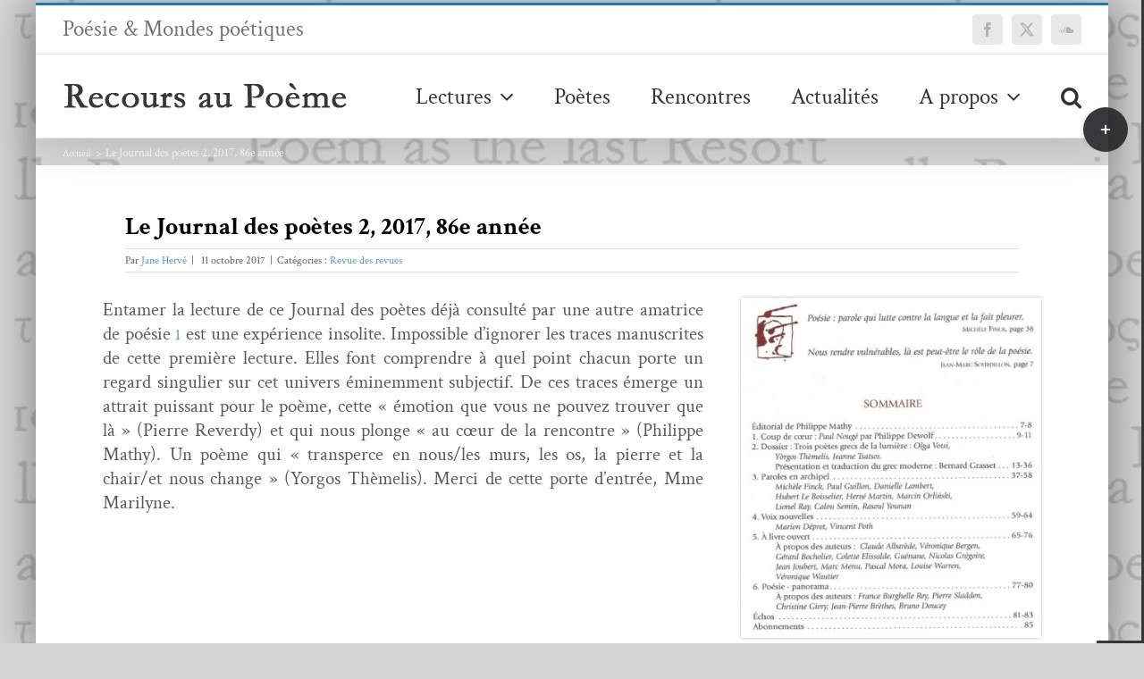

--- FILE ---
content_type: text/html; charset=UTF-8
request_url: https://www.recoursaupoeme.fr/le-journal-des-poetes-2-2017-86e-annee/
body_size: 26530
content:
<!DOCTYPE html>
<html class="avada-html-layout-boxed avada-html-header-position-top avada-html-layout-framed avada-is-100-percent-template avada-html-has-bg-image" lang="fr-FR" prefix="og: http://ogp.me/ns# fb: http://ogp.me/ns/fb#">
<head>
	<meta http-equiv="X-UA-Compatible" content="IE=edge" />
	<meta http-equiv="Content-Type" content="text/html; charset=utf-8"/>
	<meta name="viewport" content="width=device-width, initial-scale=1" />
	<meta name='robots' content='index, follow, max-image-preview:large, max-snippet:-1, max-video-preview:-1' />

	<!-- This site is optimized with the Yoast SEO plugin v26.6 - https://yoast.com/wordpress/plugins/seo/ -->
	<title>Le Journal des poètes 2, 2017, 86e année &#8211; Recours au poème</title>
	<link rel="canonical" href="https://www.recoursaupoeme.fr/le-journal-des-poetes-2-2017-86e-annee/" />
	<meta property="og:locale" content="fr_FR" />
	<meta property="og:type" content="article" />
	<meta property="og:title" content="Le Journal des poètes 2, 2017, 86e année &#8211; Recours au poème" />
	<meta property="og:description" content="Entamer la lecture de ce Journal des poètes déjà consulté par une autre amatrice de poésie est une expérience insolite." />
	<meta property="og:url" content="https://www.recoursaupoeme.fr/le-journal-des-poetes-2-2017-86e-annee/" />
	<meta property="og:site_name" content="Recours au poème" />
	<meta property="article:publisher" content="https://www.facebook.com/revueRaP/" />
	<meta property="article:published_time" content="2017-12-09T10:03:56+00:00" />
	<meta property="article:modified_time" content="2018-01-07T15:55:52+00:00" />
	<meta property="og:image" content="https://www.recoursaupoeme.fr/wp-content/uploads/2017/10/sommaire-journal-poetes-n2-2017.jpg" />
	<meta property="og:image:width" content="840" />
	<meta property="og:image:height" content="952" />
	<meta property="og:image:type" content="image/jpeg" />
	<meta name="author" content="Jane Hervé" />
	<meta name="twitter:card" content="summary_large_image" />
	<meta name="twitter:creator" content="@RecoursauPm" />
	<meta name="twitter:site" content="@RecoursauPm" />
	<meta name="twitter:label1" content="Écrit par" />
	<meta name="twitter:data1" content="Jane Hervé" />
	<meta name="twitter:label2" content="Durée de lecture estimée" />
	<meta name="twitter:data2" content="6 minutes" />
	<script type="application/ld+json" class="yoast-schema-graph">{"@context":"https://schema.org","@graph":[{"@type":"WebPage","@id":"https://www.recoursaupoeme.fr/le-journal-des-poetes-2-2017-86e-annee/","url":"https://www.recoursaupoeme.fr/le-journal-des-poetes-2-2017-86e-annee/","name":"Le Journal des poètes 2, 2017, 86e année &#8211; Recours au poème","isPartOf":{"@id":"https://www.recoursaupoeme.fr/#website"},"primaryImageOfPage":{"@id":"https://www.recoursaupoeme.fr/le-journal-des-poetes-2-2017-86e-annee/#primaryimage"},"image":{"@id":"https://www.recoursaupoeme.fr/le-journal-des-poetes-2-2017-86e-annee/#primaryimage"},"thumbnailUrl":"https://www.recoursaupoeme.fr/wp-content/uploads/2017/10/sommaire-journal-poetes-n2-2017.jpg","datePublished":"2017-12-09T10:03:56+00:00","dateModified":"2018-01-07T15:55:52+00:00","author":{"@id":"https://www.recoursaupoeme.fr/#/schema/person/92d7f40ae44945ad4b453de8fe6b5689"},"breadcrumb":{"@id":"https://www.recoursaupoeme.fr/le-journal-des-poetes-2-2017-86e-annee/#breadcrumb"},"inLanguage":"fr-FR","potentialAction":[{"@type":"ReadAction","target":["https://www.recoursaupoeme.fr/le-journal-des-poetes-2-2017-86e-annee/"]}]},{"@type":"ImageObject","inLanguage":"fr-FR","@id":"https://www.recoursaupoeme.fr/le-journal-des-poetes-2-2017-86e-annee/#primaryimage","url":"https://www.recoursaupoeme.fr/wp-content/uploads/2017/10/sommaire-journal-poetes-n2-2017.jpg","contentUrl":"https://www.recoursaupoeme.fr/wp-content/uploads/2017/10/sommaire-journal-poetes-n2-2017.jpg","width":840,"height":952,"caption":"Le Journal des poètes, 2, 2017, 86e année, 10€"},{"@type":"BreadcrumbList","@id":"https://www.recoursaupoeme.fr/le-journal-des-poetes-2-2017-86e-annee/#breadcrumb","itemListElement":[{"@type":"ListItem","position":1,"name":"Accueil","item":"https://www.recoursaupoeme.fr/"},{"@type":"ListItem","position":2,"name":"Le Journal des poètes 2, 2017, 86e&nbsp;année"}]},{"@type":"WebSite","@id":"https://www.recoursaupoeme.fr/#website","url":"https://www.recoursaupoeme.fr/","name":"Recours au poème","description":"Poésie &amp; Mondes poétiques","potentialAction":[{"@type":"SearchAction","target":{"@type":"EntryPoint","urlTemplate":"https://www.recoursaupoeme.fr/?s={search_term_string}"},"query-input":{"@type":"PropertyValueSpecification","valueRequired":true,"valueName":"search_term_string"}}],"inLanguage":"fr-FR"},{"@type":"Person","@id":"https://www.recoursaupoeme.fr/#/schema/person/92d7f40ae44945ad4b453de8fe6b5689","name":"Jane Hervé","image":{"@type":"ImageObject","inLanguage":"fr-FR","@id":"https://www.recoursaupoeme.fr/#/schema/person/image/","url":"https://secure.gravatar.com/avatar/5114d31cef0a8ae68a66a27bc8d2e0d92f3dc070c8c598be2fa3f8402110f8be?s=96&d=mm&r=g","contentUrl":"https://secure.gravatar.com/avatar/5114d31cef0a8ae68a66a27bc8d2e0d92f3dc070c8c598be2fa3f8402110f8be?s=96&d=mm&r=g","caption":"Jane Hervé"},"description":"Journaliste aux Nouvelles Littéraires, auteure de La femme de lune (éditions Gallimard), Née du chaos, et Le soleil ivre  (éditions du Guetteur). Co-auteure de  La femme tatouée et de Neige d’amour avec le peintre Michel Julliard et co-auteure de pièces de théâtre : La légende de Guritha, femme viking et de Guritha, le retour avec Danièle Saint-Bois. janeherve@free.fr - voir aussi : http://leguedelange.over-blog.com/","url":"https://www.recoursaupoeme.fr/author/jane-herve/"}]}</script>
	<!-- / Yoast SEO plugin. -->


<link rel='dns-prefetch' href='//fonts.googleapis.com' />
<link rel="alternate" type="application/rss+xml" title="Recours au poème &raquo; Flux" href="https://www.recoursaupoeme.fr/feed/" />
<link rel="alternate" type="application/rss+xml" title="Recours au poème &raquo; Flux des commentaires" href="https://www.recoursaupoeme.fr/comments/feed/" />
		
		
		
				<link rel="alternate" type="application/rss+xml" title="Recours au poème &raquo; Le Journal des poètes 2, 2017, 86e&nbsp;année Flux des commentaires" href="https://www.recoursaupoeme.fr/le-journal-des-poetes-2-2017-86e-annee/feed/" />
<link rel="alternate" title="oEmbed (JSON)" type="application/json+oembed" href="https://www.recoursaupoeme.fr/wp-json/oembed/1.0/embed?url=https%3A%2F%2Fwww.recoursaupoeme.fr%2Fle-journal-des-poetes-2-2017-86e-annee%2F" />
<link rel="alternate" title="oEmbed (XML)" type="text/xml+oembed" href="https://www.recoursaupoeme.fr/wp-json/oembed/1.0/embed?url=https%3A%2F%2Fwww.recoursaupoeme.fr%2Fle-journal-des-poetes-2-2017-86e-annee%2F&#038;format=xml" />
					<meta name="description" content="Entamer la lecture de ce Journal des poètes déjà consulté par une autre amatrice de poésie ((Marilyne Bertoncini)) est une expérience insolite. Impossible d’ignorer les traces manuscrites de cette première lecture. Elles font comprendre à quel point chacun porte un regard singulier sur cet univers éminemment subjectif. De ces traces émerge un attrait"/>
				
		<meta property="og:locale" content="fr_FR"/>
		<meta property="og:type" content="article"/>
		<meta property="og:site_name" content="Recours au poème"/>
		<meta property="og:title" content="Le Journal des poètes 2, 2017, 86e année &#8211; Recours au poème"/>
				<meta property="og:description" content="Entamer la lecture de ce Journal des poètes déjà consulté par une autre amatrice de poésie ((Marilyne Bertoncini)) est une expérience insolite. Impossible d’ignorer les traces manuscrites de cette première lecture. Elles font comprendre à quel point chacun porte un regard singulier sur cet univers éminemment subjectif. De ces traces émerge un attrait"/>
				<meta property="og:url" content="https://www.recoursaupoeme.fr/le-journal-des-poetes-2-2017-86e-annee/"/>
										<meta property="article:published_time" content="2017-12-09T10:03:56+01:00"/>
							<meta property="article:modified_time" content="2018-01-07T15:55:52+01:00"/>
								<meta name="author" content="Jane Hervé"/>
								<meta property="og:image" content="https://www.recoursaupoeme.fr/wp-content/uploads/2017/10/sommaire-journal-poetes-n2-2017.jpg"/>
		<meta property="og:image:width" content="840"/>
		<meta property="og:image:height" content="952"/>
		<meta property="og:image:type" content="image/jpeg"/>
				<style id='wp-img-auto-sizes-contain-inline-css' type='text/css'>
img:is([sizes=auto i],[sizes^="auto," i]){contain-intrinsic-size:3000px 1500px}
/*# sourceURL=wp-img-auto-sizes-contain-inline-css */
</style>
<link rel='stylesheet' id='mci-footnotes-jquery-tooltips-pagelayout-none-css' href='https://www.recoursaupoeme.fr/wp-content/plugins/footnotes/css/footnotes-jqttbrpl0.min.css?ver=2.7.3' type='text/css' media='all' />
<style id='wp-emoji-styles-inline-css' type='text/css'>

	img.wp-smiley, img.emoji {
		display: inline !important;
		border: none !important;
		box-shadow: none !important;
		height: 1em !important;
		width: 1em !important;
		margin: 0 0.07em !important;
		vertical-align: -0.1em !important;
		background: none !important;
		padding: 0 !important;
	}
/*# sourceURL=wp-emoji-styles-inline-css */
</style>
<link rel='stylesheet' id='bb-tcs-editor-style-shared-css' href='https://www.recoursaupoeme.fr/wp-content/tynimceeditor-style-shared.css' type='text/css' media='all' />
<link rel='stylesheet' id='css-wpautbox-tab-css' href='https://www.recoursaupoeme.fr/wp-content/plugins/wp-author-box-lite/lib/css/jquery-a-tabs.css' type='text/css' media='all' />
<link rel='stylesheet' id='css-wpautbox-css' href='https://www.recoursaupoeme.fr/wp-content/plugins/wp-author-box-lite/lib/css/wpautbox.css' type='text/css' media='all' />
<link rel='stylesheet' id='wpautbox-elusive-icon-css' href='https://www.recoursaupoeme.fr/wp-content/plugins/wp-author-box-lite/includes/ReduxFramework/ReduxCore/assets/css/vendor/elusive-icons/elusive-icons.css?ver=a86aa357bd7c09d429721219423f3f70' type='text/css' media='all' />
<link rel='stylesheet' id='evcal_google_fonts-css' href='//fonts.googleapis.com/css?family=Oswald%3A400%2C300%7COpen+Sans%3A700%2C400%2C400i%7CRoboto%3A700%2C400&#038;ver=6.9' type='text/css' media='screen' />
<link rel='stylesheet' id='evcal_cal_default-css' href='//www.recoursaupoeme.fr/wp-content/plugins/eventON/assets/css/eventon_styles.css?ver=2.6.13' type='text/css' media='all' />
<link rel='stylesheet' id='evo_font_icons-css' href='//www.recoursaupoeme.fr/wp-content/plugins/eventON/assets/fonts/font-awesome.css?ver=2.6.13' type='text/css' media='all' />
<link rel='stylesheet' id='eventon_dynamic_styles-css' href='//www.recoursaupoeme.fr/wp-content/plugins/eventON/assets/css/eventon_dynamic_styles.css?ver=a86aa357bd7c09d429721219423f3f70' type='text/css' media='all' />
<link rel='stylesheet' id='wp-pagenavi-css' href='https://www.recoursaupoeme.fr/wp-content/plugins/wp-pagenavi/pagenavi-css.css?ver=2.70' type='text/css' media='all' />
<style id='wp-typography-custom-inline-css' type='text/css'>
sub, sup{font-size: 75%;line-height: 100%}sup{vertical-align: 60%}sub{vertical-align: -10%}.amp{font-family: Baskerville, "Goudy Old Style", Palatino, "Book Antiqua", "Warnock Pro", serif;font-size: 1.1em;font-style: italic;font-weight: normal;line-height: 1em}.caps{font-size: 90%}.dquo{margin-left: -0.4em}.quo{margin-left: -0.2em}.pull-single{margin-left: -0.15em}.push-single{margin-right: 0.15em}.pull-double{margin-left: -0.38em}.push-double{margin-right: 0.38em}
/*# sourceURL=wp-typography-custom-inline-css */
</style>
<style id='wp-typography-safari-font-workaround-inline-css' type='text/css'>
body {-webkit-font-feature-settings: "liga";font-feature-settings: "liga";-ms-font-feature-settings: normal;}
/*# sourceURL=wp-typography-safari-font-workaround-inline-css */
</style>
<link rel='stylesheet' id='fusion-dynamic-css-css' href='https://www.recoursaupoeme.fr/wp-content/uploads/fusion-styles/258cb879a88dce9d4d9a0da997380172.min.css?ver=3.14.2' type='text/css' media='all' />
<script type="text/javascript" src="https://www.recoursaupoeme.fr/wp-includes/js/jquery/jquery.min.js?ver=3.7.1" id="jquery-core-js"></script>
<script type="text/javascript" src="https://www.recoursaupoeme.fr/wp-includes/js/jquery/jquery-migrate.min.js?ver=3.4.1" id="jquery-migrate-js"></script>
<script type="text/javascript" src="https://www.recoursaupoeme.fr/wp-content/plugins/footnotes/js/jquery.tools.min.js?ver=1.2.7.redacted.2" id="mci-footnotes-jquery-tools-js"></script>
<link rel="https://api.w.org/" href="https://www.recoursaupoeme.fr/wp-json/" /><link rel="alternate" title="JSON" type="application/json" href="https://www.recoursaupoeme.fr/wp-json/wp/v2/posts/7246" /><link rel="EditURI" type="application/rsd+xml" title="RSD" href="https://www.recoursaupoeme.fr/xmlrpc.php?rsd" />
<style>
		#category-posts-2-internal ul {padding: 0;}
#category-posts-2-internal .cat-post-item img {max-width: initial; max-height: initial; margin: initial;}
#category-posts-2-internal .cat-post-author {margin-bottom: 0;}
#category-posts-2-internal .cat-post-thumbnail {margin: 5px 10px 5px 0;}
#category-posts-2-internal .cat-post-item:before {content: ""; clear: both;}
#category-posts-2-internal .cat-post-excerpt-more {display: inline-block;}
#category-posts-2-internal .cat-post-item {list-style: none; margin: 3px 0 10px; padding: 3px 0;}
#category-posts-2-internal .cat-post-item:after {content: ""; display: table;	clear: both;}
#category-posts-2-internal .cat-post-item .cat-post-title {overflow: hidden;text-overflow: ellipsis;white-space: initial;display: -webkit-box;-webkit-line-clamp: 2;-webkit-box-orient: vertical;padding-bottom: 0 !important;}
#category-posts-2-internal .cat-post-item:after {content: ""; display: table;	clear: both;}
#category-posts-2-internal .cat-post-thumbnail {display:block; float:left; margin:5px 10px 5px 0;}
#category-posts-2-internal .cat-post-crop {overflow:hidden;display:block;}
#category-posts-2-internal p {margin:5px 0 0 0}
#category-posts-2-internal li > div {margin:5px 0 0 0; clear:both;}
#category-posts-2-internal .dashicons {vertical-align:middle;}
#category-posts-2-internal .cat-post-thumbnail .cat-post-crop img {height: 120px;}
#category-posts-2-internal .cat-post-thumbnail .cat-post-crop img {width: 120px;}
#category-posts-2-internal .cat-post-thumbnail .cat-post-crop img {object-fit: cover; max-width: 100%; display: block;}
#category-posts-2-internal .cat-post-thumbnail .cat-post-crop-not-supported img {width: 100%;}
#category-posts-2-internal .cat-post-thumbnail {max-width:100%;}
#category-posts-2-internal .cat-post-item img {margin: initial;}
#category-posts-2-internal .cat-post-dark img {padding-bottom: 0 !important; -webkit-transition: all 0.3s ease; -moz-transition: all 0.3s ease; -ms-transition: all 0.3s ease; -o-transition: all 0.3s ease; transition: all 0.3s ease;}
#category-posts-2-internal .cat-post-dark:hover img {-webkit-filter: brightness(75%); -moz-filter: brightness(75%); -ms-filter: brightness(75%); -o-filter: brightness(75%); filter: brightness(75%);}
</style>
		<style type="text/css"></style><style type="text/css" id="css-fb-visibility">@media screen and (max-width: 640px){.fusion-no-small-visibility{display:none !important;}body .sm-text-align-center{text-align:center !important;}body .sm-text-align-left{text-align:left !important;}body .sm-text-align-right{text-align:right !important;}body .sm-text-align-justify{text-align:justify !important;}body .sm-flex-align-center{justify-content:center !important;}body .sm-flex-align-flex-start{justify-content:flex-start !important;}body .sm-flex-align-flex-end{justify-content:flex-end !important;}body .sm-mx-auto{margin-left:auto !important;margin-right:auto !important;}body .sm-ml-auto{margin-left:auto !important;}body .sm-mr-auto{margin-right:auto !important;}body .fusion-absolute-position-small{position:absolute;width:100%;}.awb-sticky.awb-sticky-small{ position: sticky; top: var(--awb-sticky-offset,0); }}@media screen and (min-width: 641px) and (max-width: 1024px){.fusion-no-medium-visibility{display:none !important;}body .md-text-align-center{text-align:center !important;}body .md-text-align-left{text-align:left !important;}body .md-text-align-right{text-align:right !important;}body .md-text-align-justify{text-align:justify !important;}body .md-flex-align-center{justify-content:center !important;}body .md-flex-align-flex-start{justify-content:flex-start !important;}body .md-flex-align-flex-end{justify-content:flex-end !important;}body .md-mx-auto{margin-left:auto !important;margin-right:auto !important;}body .md-ml-auto{margin-left:auto !important;}body .md-mr-auto{margin-right:auto !important;}body .fusion-absolute-position-medium{position:absolute;width:100%;}.awb-sticky.awb-sticky-medium{ position: sticky; top: var(--awb-sticky-offset,0); }}@media screen and (min-width: 1025px){.fusion-no-large-visibility{display:none !important;}body .lg-text-align-center{text-align:center !important;}body .lg-text-align-left{text-align:left !important;}body .lg-text-align-right{text-align:right !important;}body .lg-text-align-justify{text-align:justify !important;}body .lg-flex-align-center{justify-content:center !important;}body .lg-flex-align-flex-start{justify-content:flex-start !important;}body .lg-flex-align-flex-end{justify-content:flex-end !important;}body .lg-mx-auto{margin-left:auto !important;margin-right:auto !important;}body .lg-ml-auto{margin-left:auto !important;}body .lg-mr-auto{margin-right:auto !important;}body .fusion-absolute-position-large{position:absolute;width:100%;}.awb-sticky.awb-sticky-large{ position: sticky; top: var(--awb-sticky-offset,0); }}</style>

<!-- EventON Version -->
<meta name="generator" content="EventON 2.6.13" />

<style type="text/css" id="custom-background-css">
body.custom-background { background-image: url("https://www.recoursaupoeme.fr/wp-content/uploads/2018/04/logo_recours_long-copie-6.png"); background-position: left top; background-size: auto; background-repeat: repeat; background-attachment: scroll; }
</style>
			<script type="text/javascript">
			var doc = document.documentElement;
			doc.setAttribute( 'data-useragent', navigator.userAgent );
		</script>
		
<style type="text/css" media="all">
.footnotes_reference_container {margin-top: 24px !important; margin-bottom: 0px !important;}
.footnote_container_prepare > p {border-bottom: 1px solid #aaaaaa !important;}
.footnote_tooltip { font-size: 13px !important; background-color: #ffffff !important; border-width: 1px !important; border-style: solid !important; border-color: #000000 !important; border-radius: 3px !important; -webkit-box-shadow: 2px 2px 11px #666666; -moz-box-shadow: 2px 2px 11px #666666; box-shadow: 2px 2px 11px #666666;}


</style>

	<link rel='stylesheet' id='wp-block-library-css' href='https://www.recoursaupoeme.fr/wp-includes/css/dist/block-library/style.min.css?ver=a86aa357bd7c09d429721219423f3f70' type='text/css' media='all' />
<style id='wp-block-library-inline-css' type='text/css'>
/*wp_block_styles_on_demand_placeholder:6978222a0da21*/
/*# sourceURL=wp-block-library-inline-css */
</style>
<style id='wp-block-library-theme-inline-css' type='text/css'>
.wp-block-audio :where(figcaption){color:#555;font-size:13px;text-align:center}.is-dark-theme .wp-block-audio :where(figcaption){color:#ffffffa6}.wp-block-audio{margin:0 0 1em}.wp-block-code{border:1px solid #ccc;border-radius:4px;font-family:Menlo,Consolas,monaco,monospace;padding:.8em 1em}.wp-block-embed :where(figcaption){color:#555;font-size:13px;text-align:center}.is-dark-theme .wp-block-embed :where(figcaption){color:#ffffffa6}.wp-block-embed{margin:0 0 1em}.blocks-gallery-caption{color:#555;font-size:13px;text-align:center}.is-dark-theme .blocks-gallery-caption{color:#ffffffa6}:root :where(.wp-block-image figcaption){color:#555;font-size:13px;text-align:center}.is-dark-theme :root :where(.wp-block-image figcaption){color:#ffffffa6}.wp-block-image{margin:0 0 1em}.wp-block-pullquote{border-bottom:4px solid;border-top:4px solid;color:currentColor;margin-bottom:1.75em}.wp-block-pullquote :where(cite),.wp-block-pullquote :where(footer),.wp-block-pullquote__citation{color:currentColor;font-size:.8125em;font-style:normal;text-transform:uppercase}.wp-block-quote{border-left:.25em solid;margin:0 0 1.75em;padding-left:1em}.wp-block-quote cite,.wp-block-quote footer{color:currentColor;font-size:.8125em;font-style:normal;position:relative}.wp-block-quote:where(.has-text-align-right){border-left:none;border-right:.25em solid;padding-left:0;padding-right:1em}.wp-block-quote:where(.has-text-align-center){border:none;padding-left:0}.wp-block-quote.is-large,.wp-block-quote.is-style-large,.wp-block-quote:where(.is-style-plain){border:none}.wp-block-search .wp-block-search__label{font-weight:700}.wp-block-search__button{border:1px solid #ccc;padding:.375em .625em}:where(.wp-block-group.has-background){padding:1.25em 2.375em}.wp-block-separator.has-css-opacity{opacity:.4}.wp-block-separator{border:none;border-bottom:2px solid;margin-left:auto;margin-right:auto}.wp-block-separator.has-alpha-channel-opacity{opacity:1}.wp-block-separator:not(.is-style-wide):not(.is-style-dots){width:100px}.wp-block-separator.has-background:not(.is-style-dots){border-bottom:none;height:1px}.wp-block-separator.has-background:not(.is-style-wide):not(.is-style-dots){height:2px}.wp-block-table{margin:0 0 1em}.wp-block-table td,.wp-block-table th{word-break:normal}.wp-block-table :where(figcaption){color:#555;font-size:13px;text-align:center}.is-dark-theme .wp-block-table :where(figcaption){color:#ffffffa6}.wp-block-video :where(figcaption){color:#555;font-size:13px;text-align:center}.is-dark-theme .wp-block-video :where(figcaption){color:#ffffffa6}.wp-block-video{margin:0 0 1em}:root :where(.wp-block-template-part.has-background){margin-bottom:0;margin-top:0;padding:1.25em 2.375em}
/*# sourceURL=/wp-includes/css/dist/block-library/theme.min.css */
</style>
<style id='classic-theme-styles-inline-css' type='text/css'>
/*! This file is auto-generated */
.wp-block-button__link{color:#fff;background-color:#32373c;border-radius:9999px;box-shadow:none;text-decoration:none;padding:calc(.667em + 2px) calc(1.333em + 2px);font-size:1.125em}.wp-block-file__button{background:#32373c;color:#fff;text-decoration:none}
/*# sourceURL=/wp-includes/css/classic-themes.min.css */
</style>
</head>

<body data-rsssl=1 class="wp-singular post-template-default single single-post postid-7246 single-format-standard custom-background wp-theme-Avada wp-child-theme-Avada-Child-Theme fusion-image-hovers fusion-pagination-sizing fusion-button_type-flat fusion-button_span-no fusion-button_gradient-linear avada-image-rollover-circle-yes avada-image-rollover-yes avada-image-rollover-direction-fade fusion-has-button-gradient fusion-body ltr fusion-sticky-header no-tablet-sticky-header no-mobile-sticky-header no-mobile-totop avada-has-rev-slider-styles fusion-disable-outline fusion-sub-menu-fade mobile-logo-pos-left layout-boxed-mode avada-has-boxed-modal-shadow-light layout-scroll-offset-framed avada-has-zero-margin-offset-top fusion-top-header menu-text-align-center mobile-menu-design-modern fusion-show-pagination-text fusion-header-layout-v2 avada-responsive avada-footer-fx-parallax-effect avada-menu-highlight-style-bar fusion-search-form-classic fusion-main-menu-search-dropdown fusion-avatar-square avada-sticky-shrinkage avada-dropdown-styles avada-blog-layout-large avada-blog-archive-layout-grid avada-header-shadow-yes avada-menu-icon-position-left avada-has-megamenu-shadow avada-has-mainmenu-dropdown-divider avada-has-pagetitle-100-width avada-has-pagetitle-bg-full avada-has-pagetitle-bg-parallax avada-has-main-nav-search-icon avada-has-megamenu-item-divider avada-has-breadcrumb-mobile-hidden avada-has-titlebar-content_only avada-has-slidingbar-widgets avada-has-slidingbar-position-right avada-slidingbar-toggle-style-circle avada-has-slidingbar-sticky avada-has-slidingbar-border avada-has-pagination-padding avada-flyout-menu-direction-fade avada-ec-views-v1" data-awb-post-id="7246">
		<a class="skip-link screen-reader-text" href="#content">Passer au contenu</a>

	<div id="boxed-wrapper">
									<div class="fusion-sides-frame"></div>
					
		<div id="wrapper" class="fusion-wrapper">
			<div id="home" style="position:relative;top:-1px;"></div>
							
					
			<header class="fusion-header-wrapper fusion-header-shadow">
				<div class="fusion-header-v2 fusion-logo-alignment fusion-logo-left fusion-sticky-menu- fusion-sticky-logo- fusion-mobile-logo-  fusion-mobile-menu-design-modern">
					
<div class="fusion-secondary-header">
	<div class="fusion-row">
					<div class="fusion-alignleft">
				<div class="fusion-contact-info"><span class="fusion-contact-info-phone-number">Poésie & Mondes poétiques</span></div>			</div>
							<div class="fusion-alignright">
				<div class="fusion-social-links-header"><div class="fusion-social-networks boxed-icons"><div class="fusion-social-networks-wrapper"><a  class="fusion-social-network-icon fusion-tooltip fusion-facebook awb-icon-facebook" style data-placement="top" data-title="Facebook" data-toggle="tooltip" title="Facebook" href="https://www.facebook.com/revueRaP/" target="_blank" rel="noreferrer nofollow"><span class="screen-reader-text">Facebook</span></a><a  class="fusion-social-network-icon fusion-tooltip fusion-twitter awb-icon-twitter" style data-placement="top" data-title="X" data-toggle="tooltip" title="X" href="https://twitter.com/RecoursauPm" target="_blank" rel="noopener noreferrer nofollow"><span class="screen-reader-text">X</span></a><a  class="fusion-social-network-icon fusion-tooltip fusion-soundcloud awb-icon-soundcloud" style data-placement="top" data-title="SoundCloud" data-toggle="tooltip" title="SoundCloud" href="https://soundcloud.com/recours-au-poeme" target="_blank" rel="noopener noreferrer nofollow"><span class="screen-reader-text">SoundCloud</span></a></div></div></div>			</div>
			</div>
</div>
<div class="fusion-header-sticky-height"></div>
<div class="fusion-header">
	<div class="fusion-row">
					<div class="fusion-logo" data-margin-top="30px" data-margin-bottom="30px" data-margin-left="0" data-margin-right="0px">
			<a class="fusion-logo-link"  href="https://www.recoursaupoeme.fr/" >

						<!-- standard logo -->
			<img src="https://www.recoursaupoeme.fr/wp-content/uploads/2017/12/rpn.png" srcset="https://www.recoursaupoeme.fr/wp-content/uploads/2017/12/rpn.png 1x" width="319" height="31" alt="Recours au poème Logo" data-retina_logo_url="" class="fusion-standard-logo" />

			
					</a>
		</div>		<nav class="fusion-main-menu" aria-label="Menu principal"><ul id="menu-topmenu" class="fusion-menu"><li  id="menu-item-8560"  class="menu-item menu-item-type-post_type menu-item-object-page menu-item-has-children menu-item-8560 fusion-dropdown-menu"  data-item-id="8560"><a  href="https://www.recoursaupoeme.fr/lectures/" class="fusion-bar-highlight"><span class="menu-text">Lectures</span> <span class="fusion-caret"><i class="fusion-dropdown-indicator" aria-hidden="true"></i></span></a><ul class="sub-menu"><li  id="menu-item-8562"  class="menu-item menu-item-type-taxonomy menu-item-object-category menu-item-8562 fusion-dropdown-submenu" ><a  href="https://www.recoursaupoeme.fr/category/poemes/" class="fusion-bar-highlight"><span>Poèmes</span></a></li><li  id="menu-item-41536"  class="menu-item menu-item-type-taxonomy menu-item-object-category menu-item-41536 fusion-dropdown-submenu" ><a  href="https://www.recoursaupoeme.fr/category/critiques/" class="fusion-bar-highlight"><span>Critiques</span></a></li><li  id="menu-item-8445"  class="menu-item menu-item-type-taxonomy menu-item-object-category menu-item-8445 fusion-dropdown-submenu" ><a  href="https://www.recoursaupoeme.fr/category/essais-chroniques/" class="fusion-bar-highlight"><span>Essais &amp; Chroniques</span></a></li><li  id="menu-item-8442"  class="menu-item menu-item-type-taxonomy menu-item-object-category current-post-ancestor current-menu-parent current-post-parent menu-item-8442 fusion-dropdown-submenu" ><a  href="https://www.recoursaupoeme.fr/category/revue-des-revues/" class="fusion-bar-highlight"><span>Revue des revues</span></a></li></ul></li><li  id="menu-item-9351"  class="menu-item menu-item-type-post_type menu-item-object-page menu-item-9351"  data-item-id="9351"><a  href="https://www.recoursaupoeme.fr/poetes/" class="fusion-bar-highlight"><span class="menu-text">Poètes</span></a></li><li  id="menu-item-8444"  class="menu-item menu-item-type-taxonomy menu-item-object-category menu-item-8444"  data-item-id="8444"><a  href="https://www.recoursaupoeme.fr/category/rencontres/" class="fusion-bar-highlight"><span class="menu-text">Rencontres</span></a></li><li  id="menu-item-15161"  class="menu-item menu-item-type-post_type menu-item-object-page menu-item-15161"  data-item-id="15161"><a  href="https://www.recoursaupoeme.fr/actualites/" class="fusion-bar-highlight"><span class="menu-text">Actualités</span></a></li><li  id="menu-item-8467"  class="menu-item menu-item-type-post_type menu-item-object-page menu-item-has-children menu-item-8467 fusion-dropdown-menu"  data-item-id="8467"><a  href="https://www.recoursaupoeme.fr/a-propos/" class="fusion-bar-highlight"><span class="menu-text">A propos</span> <span class="fusion-caret"><i class="fusion-dropdown-indicator" aria-hidden="true"></i></span></a><ul class="sub-menu"><li  id="menu-item-8468"  class="menu-item menu-item-type-post_type menu-item-object-page menu-item-8468 fusion-dropdown-submenu" ><a  href="https://www.recoursaupoeme.fr/a-propos/comite-de-redaction/" class="fusion-bar-highlight"><span>Comité de rédaction</span></a></li><li  id="menu-item-8578"  class="menu-item menu-item-type-post_type menu-item-object-page menu-item-8578 fusion-dropdown-submenu" ><a  href="https://www.recoursaupoeme.fr/contact/" class="fusion-bar-highlight"><span>Contact</span></a></li></ul></li><li class="fusion-custom-menu-item fusion-main-menu-search"><a class="fusion-main-menu-icon fusion-bar-highlight" href="#" aria-label="Recherche" data-title="Recherche" title="Recherche" role="button" aria-expanded="false"></a><div class="fusion-custom-menu-item-contents">		<form role="search" class="searchform fusion-search-form  fusion-search-form-classic" method="get" action="https://www.recoursaupoeme.fr/">
			<div class="fusion-search-form-content">

				
				<div class="fusion-search-field search-field">
					<label><span class="screen-reader-text">Rechercher:</span>
													<input type="search" value="" name="s" class="s" placeholder="Rechercher..." required aria-required="true" aria-label="Rechercher..."/>
											</label>
				</div>
				<div class="fusion-search-button search-button">
					<input type="submit" class="fusion-search-submit searchsubmit" aria-label="Recherche" value="&#xf002;" />
									</div>

				
			</div>


			
		</form>
		</div></li></ul></nav>	<div class="fusion-mobile-menu-icons">
							<a href="#" class="fusion-icon awb-icon-bars" aria-label="Afficher/masquer le menu mobile" aria-expanded="false"></a>
		
		
		
			</div>

<nav class="fusion-mobile-nav-holder fusion-mobile-menu-text-align-left" aria-label="Menu principal mobile"></nav>

					</div>
</div>
				</div>
				<div class="fusion-clearfix"></div>
			</header>
								
							<div id="sliders-container" class="fusion-slider-visibility">
					</div>
				
					
							
			<section class="avada-page-titlebar-wrapper" aria-label="Page Title Bar">
	<div class="fusion-page-title-bar fusion-page-title-bar-none fusion-page-title-bar-right">
		<div class="fusion-page-title-row">
			<div class="fusion-page-title-wrapper">
				<div class="fusion-page-title-captions">

					
					
				</div>

															<div class="fusion-page-title-secondary">
							<nav class="fusion-breadcrumbs awb-yoast-breadcrumbs" aria-label="Breadcrumb"><ol class="awb-breadcrumb-list"><li class="fusion-breadcrumb-item awb-breadcrumb-sep awb-home" ><a href="https://www.recoursaupoeme.fr" class="fusion-breadcrumb-link"><span >Accueil</span></a></li><li class="fusion-breadcrumb-item"  aria-current="page"><span  class="breadcrumb-leaf">Le Journal des poètes 2, 2017, 86e&nbsp;année</span></li></ol></nav>						</div>
									
			</div>
		</div>
	</div>
</section>

						<main id="main" class="clearfix width-100 full-bg">
				<div class="fusion-row" style="max-width:100%;">

<section id="content" style="width: 100%;">
	
					<article id="post-7246" class="post post-7246 type-post status-publish format-standard has-post-thumbnail hentry category-revue-des-revues numeros-256">
															<div class="fusion-post-title-meta-wrap">
												<h1 class="entry-title fusion-post-title">Le Journal des poètes 2, 2017, 86e&nbsp;année</h1>									<div class="fusion-meta-info"><div class="fusion-meta-info-wrapper">Par <span class="vcard"><span class="fn"><a href="https://www.recoursaupoeme.fr/author/jane-herve/" title="Articles par Jane Hervé" rel="author">Jane Hervé</a></span></span><span class="fusion-inline-sep">|</span><span class="updated rich-snippet-hidden">2018-01-07T16:55:52+01:00</span><span> 11 octobre 2017</span><span class="fusion-inline-sep">|</span>Catégories : <a href="https://www.recoursaupoeme.fr/category/revue-des-revues/" rel="category tag">Revue des revues</a><span class="fusion-inline-sep">|</span></div></div>					</div>
							
				
						<div class="post-content">
				<div class="fusion-fullwidth fullwidth-box fusion-builder-row-1 nonhundred-percent-fullwidth non-hundred-percent-height-scrolling" style="--awb-border-radius-top-left:0px;--awb-border-radius-top-right:0px;--awb-border-radius-bottom-right:0px;--awb-border-radius-bottom-left:0px;--awb-flex-wrap:wrap;"><div class="fusion-builder-row fusion-row"><div class="fusion-layout-column fusion_builder_column fusion-builder-column-0 fusion_builder_column_2_3 2_3 fusion-two-third fusion-column-first" style="--awb-bg-size:cover;width:66.666666666667%;width:calc(66.666666666667% - ( ( 4% ) * 0.66666666666667 ) );margin-right: 4%;"><div class="fusion-column-wrapper fusion-flex-column-wrapper-legacy"><div class="fusion-text fusion-text-1"><p style="text-align: justify;">Entamer la lec­ture de ce Jour­nal des poètes déjà con­sulté par une autre ama­trice de poésie <span class="footnote_referrer"><a role="button" tabindex="0" onclick="footnote_moveToReference_7246_1('footnote_plugin_reference_7246_1_1');" onkeypress="footnote_moveToReference_7246_1('footnote_plugin_reference_7246_1_1');"><sup id="footnote_plugin_tooltip_7246_1_1" class="footnote_plugin_tooltip_text">1</sup></a><span id="footnote_plugin_tooltip_text_7246_1_1" class="footnote_tooltip">Mar­i­lyne Bertonci­ni</span></span><script type="text/javascript"> jQuery('#footnote_plugin_tooltip_7246_1_1').tooltip({ tip: '#footnote_plugin_tooltip_text_7246_1_1', tipClass: 'footnote_tooltip', effect: 'fade', predelay: 0, fadeInSpeed: 200, delay: 400, fadeOutSpeed: 200, position: 'top right', relative: true, offset: [10, 10], });</script> est une expéri­ence inso­lite. Impos­si­ble d’ignorer les traces man­u­scrites de cette pre­mière lec­ture. Elles font com­pren­dre à quel point cha­cun porte un regard sin­guli­er sur cet univers éminem­ment sub­jec­tif. De ces traces émerge un attrait puis­sant pour le poème, cette «&nbsp;émo­tion que vous ne pou­vez trou­ver que là&nbsp;» (Pierre Reverdy) et qui nous plonge «&nbsp;au cœur de la ren­con­tre&nbsp;» (Philippe Mathy). Un poème qui «&nbsp;transperce en nous/les murs, les os, la pierre et la chair/et nous change&nbsp;» (Yor­gos Thèmelis). Mer­ci de cette porte d’entrée, Mme Marilyne.</p>
</div><div class="fusion-clearfix"></div></div></div><div class="fusion-layout-column fusion_builder_column fusion-builder-column-1 fusion_builder_column_1_3 1_3 fusion-one-third fusion-column-last livre" style="--awb-bg-size:cover;width:33.333333333333%;width:calc(33.333333333333% - ( ( 4% ) * 0.33333333333333 ) );"><div class="fusion-column-wrapper fusion-flex-column-wrapper-legacy"><div class="fusion-image-element in-legacy-container" style="--awb-caption-title-font-family:var(--h2_typography-font-family);--awb-caption-title-font-weight:var(--h2_typography-font-weight);--awb-caption-title-font-style:var(--h2_typography-font-style);--awb-caption-title-size:var(--h2_typography-font-size);--awb-caption-title-transform:var(--h2_typography-text-transform);--awb-caption-title-line-height:var(--h2_typography-line-height);--awb-caption-title-letter-spacing:var(--h2_typography-letter-spacing);"><span class=" fusion-imageframe imageframe-glow imageframe-1 hover-type-zoomin" style="-webkit-box-shadow: 0 0 3px rgba(0,0,0,0.3);box-shadow: 0 0 3px rgba(0,0,0,0.3);"><a href="https://www.recoursaupoeme.fr/wp-content/uploads/2017/10/sommaire-journal-poetes-n2-2017-400x453.jpg" class="fusion-lightbox" data-rel="iLightbox[a1141e4fb5a1575225a]" data-caption="Le Journal des poètes, 2, 2017, 86e année, 10€" data-title="Le Journal des poètes, 2, 2017, 86e année, 10€" title="Le Journal des poètes, 2, 2017, 86e année, 10€"><img fetchpriority="high" decoding="async" width="400" height="453" alt="Le Journal des poètes, 2, 2017, 86e année, 10€" src="https://www.recoursaupoeme.fr/wp-content/uploads/2017/10/sommaire-journal-poetes-n2-2017-400x453.jpg" class="img-responsive wp-image-10195" srcset="https://www.recoursaupoeme.fr/wp-content/uploads/2017/10/sommaire-journal-poetes-n2-2017-200x227.jpg 200w, https://www.recoursaupoeme.fr/wp-content/uploads/2017/10/sommaire-journal-poetes-n2-2017-400x453.jpg 400w, https://www.recoursaupoeme.fr/wp-content/uploads/2017/10/sommaire-journal-poetes-n2-2017-600x680.jpg 600w, https://www.recoursaupoeme.fr/wp-content/uploads/2017/10/sommaire-journal-poetes-n2-2017-800x907.jpg 800w, https://www.recoursaupoeme.fr/wp-content/uploads/2017/10/sommaire-journal-poetes-n2-2017.jpg 840w" sizes="(max-width: 800px) 100vw, 400px"></a></span></div><div class="fusion-text fusion-text-2"><p><em>Le Jour­nal des poètes</em>, 2, 2017, 86e année, 10€</p>
</div><div class="fusion-clearfix"></div></div></div><div class="fusion-layout-column fusion_builder_column fusion-builder-column-2 fusion_builder_column_1_1 1_1 fusion-one-full fusion-column-first fusion-column-last" style="--awb-bg-size:cover;"><div class="fusion-column-wrapper fusion-flex-column-wrapper-legacy"><div class="fusion-text fusion-text-3"><p style="text-align: justify;">S’abandonner à la quête thé­ma­tique du «&nbsp;dossier&nbsp;» invite à pénétr­er à mots feu­trés dans l’ordre d’une «&nbsp; lumière&nbsp;» poé­tique à la grecque <span class="footnote_referrer"><a role="button" tabindex="0" onclick="footnote_moveToReference_7246_1('footnote_plugin_reference_7246_1_2');" onkeypress="footnote_moveToReference_7246_1('footnote_plugin_reference_7246_1_2');"><sup id="footnote_plugin_tooltip_7246_1_2" class="footnote_plugin_tooltip_text">2</sup></a><span id="footnote_plugin_tooltip_text_7246_1_2" class="footnote_tooltip">Rap­pelons la sor­tie de trois ouvrages liés à cette terre qui sus­ci­ta tant de pen­sées philosophiques que poé­tiques&nbsp;:&nbsp;<em>Poètes grecs du 21e siè­cle (vol 5) )</em>&nbsp;choi­sis, traduits et présen­tés par Michel Volkovitch, Le miel des anges;&nbsp;<em>La Grèce de l’om­bre (2), Chan­sons rebèti­ka</em>, traduits du grec par John Tay­lor &amp; Michel Volkovitch, Le miel des anges; et Costas Kary­otàkis,&nbsp;<em>Je veux par­tir (poèmes et pros­es)</em>, traduit du grec par Michel Volkovitch, Le miel des anges&nbsp;.</span></span><script type="text/javascript"> jQuery('#footnote_plugin_tooltip_7246_1_2').tooltip({ tip: '#footnote_plugin_tooltip_text_7246_1_2', tipClass: 'footnote_tooltip', effect: 'fade', predelay: 0, fadeInSpeed: 200, delay: 400, fadeOutSpeed: 200, position: 'top right', relative: true, offset: [10, 10], });</script>. Com­ment se réfracte-t-elle dans l’esprit des trois poètes.ses sélec­tion­nés, présen­tés et traduits par Bernard Gras­set&nbsp;? Sont-ils ten­tés par une har­monie réc­on­ciliant nature et cul­ture&nbsp;? par une alliance entre cul­ture grecque «&nbsp;anci­enne et mod­erne&nbsp;»&nbsp;? par… Il y a d’abord l’évidence des pho­togra­phies en noir et blanc (Y. Verniers) qui ryth­ment le dossier. La lumière dif­fuse pénètre d’abord les failles de l’ombre en des collines chutant dans la mer, puis sur des bar­ques essaimant au hasard des vagues, et enfin entre les colonnes d’un tem­ple au cré­pus­cule (je crois recon­naître celui de Poséi­don dans la magie du cap Sounion). Il y a ensuite les lumi­nes­cences et les brasille­ments inhérents aux poètes.ses qui les inscrivent dans l’Hadès ou sur le Pnyx, et dans la foulée de Tirésias ou d’Eukrate. Ceux d’Olga Vot­si qui, en plein effroi devant un cétacé, perçoit «&nbsp;un Ange de Lumière&nbsp;», tan­dis qu’elle porte seule «&nbsp;le poids&nbsp;» de cette lumière recueil­lie en «&nbsp;flo­con&nbsp;». Elle qui, dans les «&nbsp;incan­des­cences&nbsp; de la ver­tu&nbsp;» a des «entrailles&nbsp;» prêtes à «&nbsp;s’embraser&nbsp;» et porte dans le cœur des «&nbsp;traits de lumière&nbsp;» sem­blables aux ailes d’hirondelles. Ses poèmes sont sou­vent han­tés par des ailes d’aigles qui se déploient sur les pages. Pour Yor­gos Thèmelis, c’est la &nbsp;Poésie qui est lumière, une lumière «d’une autre clarté, puis­sance d’un autre soleil&nbsp;». Elle «&nbsp;n’est pas lumière&nbsp;», mais est un «&nbsp;poignard bril­lant&nbsp;» qui «&nbsp;sépare la chair de l’âme&nbsp;». Son irrup­tion «&nbsp;trans­fig­ure&nbsp;» le poète&nbsp;: «&nbsp;Je flam­boie&nbsp;». Même les aveu­gles «&nbsp;aux yeux qui ne voient pas&nbsp;» se muent en guides – dont Tirésias — «&nbsp;à l’origine de la lumière&nbsp;». La poétesse Jeanne Tsat­sos&nbsp; cherche, elle, une vérité. Le soleil «&nbsp;mélan­col­ique&nbsp;» «&nbsp;peine à sil­lon­ner l’univers&nbsp;», «&nbsp;avant de céder la place au silence de la nuit&nbsp;». Sa lumière est en «&nbsp;notre sang&nbsp;»&nbsp;: elle est poli­tique. Sur la colline du Pnyx, elle la regarde «&nbsp;briller, se voil­er, dis­paraître dans le calme de la nuit&nbsp;». Sur la stèle d’Eukrate, la foule (dont elle fait par­tie) écrira un seul mot «&nbsp;démoc­ra­tie&nbsp;». Généreuse, Jeanne dit enfin de «&nbsp;l’amour&nbsp;» qu’il est lumière qui «&nbsp;a transper­cé la&nbsp;nuit».</p>
<p style="text-align: justify;">Ain­si la lumière en ce XXème siè­cle hel­lénique secrète d’autres forces, per­son­nifiées en ange pro­tecteur, ou sym­bol­isant la poésie ou la poli­tique (démoc­ra­tie). Loin d’être un trans­port pur d’énergie sans matière, elle est ain­si trans­fig­urée. Elle devient une vision men­tale du poète ou de la poétesse, l’expression de l’idéal dont il/elle est porteur.se. Ain­si dif­frac­tée, elle se réfracte en nous avec une clarté con­va­in­cante, dans toute l’émotion de la beauté.</p>
</div><div class="fusion-clearfix"></div></div></div></div></div>
<div id="wpautbox-below"><ul class="a-tab-nav"><li class="a-tab-active"><a href="#wpautbox_about"><i class="el-icon-user wpautbox-icon"></i> L’au­teur de l’article</a></li><li><a href="#wpautbox_latest-post"><i class="el-icon-list wpautbox-icon"></i> Tous ses articles</a></li></ul><div class="a-tab-container"><div class="a-tab-content" id="wpautbox_about"><div class="wpautbox-avatar"><img alt="mm" src="https://www.recoursaupoeme.fr/wp-content/uploads/2019/11/jane-150x150.jpg" class="avatar avatar-150 photo" height="150" width="150"></div><div class="wpautbox-author-meta"><h4 class="wpautbox-name"> Jane&nbsp;Hervé</h4>Jour­nal­iste aux Nou­velles Lit­téraires, auteure de <em>La femme de lune</em> (édi­tions Gal­li­mard), <em>Née du chaos</em>, et <em>Le soleil ivre</em>&nbsp; (édi­tions du Guet­teur).
Co-auteure de&nbsp; <em>La femme tatouée</em> et de <em>Neige d’amour</em> avec le pein­tre Michel Jul­liard et co-auteure de pièces de théâtre : <em>La légende de Guritha, femme viking</em> et de <em>Guritha, le retour</em> avec Danièle Saint-Bois.
<a href="mailto:janeherve@free.fr">janeherve@free.fr</a>
 — voir aus­si : 
http://leguedelange.over-blog.com/</div></div><div class="a-tab-content" id="wpautbox_latest-post"><ul class="wpautbox-post_type-list wpautbox-latest-post"><li><a href="https://www.recoursaupoeme.fr/revue-dissonances-n42-mai-2022-2/">Revue <em>Dis­so­nances</em> n°42, mai&nbsp;2022</a> <span class="wpautbox-date">- 6 juil­let&nbsp;2023</span></li><li><a href="https://www.recoursaupoeme.fr/revue-dissonances-n42-mai-2022/">Revue <em>Dis­so­nances</em> n°42, mai&nbsp;2022</a> <span class="wpautbox-date">- 5 sep­tem­bre&nbsp;2022</span></li><li><a href="https://www.recoursaupoeme.fr/christine-de-pizan-cent-ballades-damant-et-de-dame-2/">Chris­tine de Pizan, <em>Cent bal­lades d’amant et de&nbsp;dame</em></a> <span class="wpautbox-date">- 6 juil­let&nbsp;2022</span></li><li><a href="https://www.recoursaupoeme.fr/la-revue-florileges-n187/">La revue <em>Flo­rilèges</em> n°187</a> <span class="wpautbox-date">- 28 juin&nbsp;2022</span></li><li><a href="https://www.recoursaupoeme.fr/armand-dupuy-selfie-lent/">Armand Dupuy, <em>Self­ie lent</em></a> <span class="wpautbox-date">- 28 décem­bre&nbsp;2021</span></li><li><a href="https://www.recoursaupoeme.fr/gilbert-lascault-petite-tetralogie-du-fallacieux/">Gilbert  Las­cault, <em>Petite tétralo­gie du fal­lac­i­eux</em></a> <span class="wpautbox-date">- 6 octo­bre&nbsp;2021</span></li><li><a href="https://www.recoursaupoeme.fr/marie-etienne-antoine-vitez-et-la-poesie-la-part-cachee/">Marie Eti­enne, <em>Antoine Vitez et la poésie, La part cachée</em></a> <span class="wpautbox-date">- 6 mai&nbsp;2021</span></li><li><a href="https://www.recoursaupoeme.fr/lintranquille-19-revue-de-litterature/"><em>L’Intranquille</em> 19, revue de lit­téra­ture</a> <span class="wpautbox-date">- 21 févri­er&nbsp;2021</span></li><li><a href="https://www.recoursaupoeme.fr/florilege-revue-trimestrielle-n174/">Flo­rilège, revue trimestrielle, n°174</a> <span class="wpautbox-date">- 6 févri­er&nbsp;2021</span></li><li><a href="https://www.recoursaupoeme.fr/dissonances-feux-n38/">DISSONANCES, Feux, n°38</a> <span class="wpautbox-date">- 5 jan­vi­er&nbsp;2021</span></li><li><a href="https://www.recoursaupoeme.fr/barry-wallenstein-tonys-blues/">Bar­ry Wal­len­stein, <em>Tony’s blues</em></a> <span class="wpautbox-date">- 5 jan­vi­er&nbsp;2021</span></li><li><a href="https://www.recoursaupoeme.fr/luminitza-c-tigirlas-noyer-au-reve-avec-lucian-blaga-poete-de-lautre-memoire-fileuse-de-linvisible-marina-tsvetaeva/">Luminitza C. Tigirlas, <em>Noy­er au rêve</em>, <em>Avec Lucian Bla­ga, Poète de l’autre mémoire</em>, <em>Fileuse de l’invisible, Mari­na Tsve­tae­va</em></a> <span class="wpautbox-date">- 6 octo­bre&nbsp;2020</span></li><li><a href="https://www.recoursaupoeme.fr/verso-n179-ici-ailleurs/">Ver­so n°179, <em>Ici &amp; ailleurs</em></a> <span class="wpautbox-date">- 6 sep­tem­bre&nbsp;2020</span></li><li><a href="https://www.recoursaupoeme.fr/aragon-la-grande-gaite-suivi-de-tout-ne-finit-pas-par-des-chansons/">Aragon, <em>La grande Gaîté</em> suivi de <em>Tout ne finit pas par des chan­sons</em></a> <span class="wpautbox-date">- 6 mai&nbsp;2020</span></li><li><a href="https://www.recoursaupoeme.fr/albertine-benedetto-vider-les-lieux/">Alber­tine Benedet­to, <em>Vider les&nbsp;lieux</em></a> <span class="wpautbox-date">- 21 avril&nbsp;2020</span></li><li><a href="https://www.recoursaupoeme.fr/clara-regy-ourlets-ii/">Clara Régy, <em>Ourlets II</em></a> <span class="wpautbox-date">- 5 févri­er&nbsp;2020</span></li><li><a href="https://www.recoursaupoeme.fr/christine-durif-bruckert-le-corps-des-pierres/">Chris­tine Durif-Bruck­ert, <em>Le corps des pier­res</em></a> <span class="wpautbox-date">- 20 décem­bre&nbsp;2019</span></li><li><a href="https://www.recoursaupoeme.fr/louise-de-coligny-chatillon-dite-lou-lettres-a-guillaume-apollinaire/">Louise de Col­igny-Châtil­lon dite Lou, <em>Let­tres à Guil­laume Apol­li­naire</em></a> <span class="wpautbox-date">- 19 novem­bre&nbsp;2019</span></li><li><a href="https://www.recoursaupoeme.fr/christine-de-pizan-cent-ballades-damant-et-de-dame/">Chris­tine de Pizan, <em>Cent bal­lades d’amant et de&nbsp;dame</em></a> <span class="wpautbox-date">- 6 novem­bre&nbsp;2019</span></li><li><a href="https://www.recoursaupoeme.fr/cairns-25-murs-portes-ou-ponts/">Cairns 25, <em>Murs, portes ou&nbsp;ponts</em></a> <span class="wpautbox-date">- 6 novem­bre&nbsp;2019</span></li><li><a href="https://www.recoursaupoeme.fr/estelle-fenzy-la-minute-bleue-de-laube/">Estelle Fen­zy, <em>La  Minute bleue de l’aube</em></a> <span class="wpautbox-date">- 14 octo­bre&nbsp;2019</span></li><li><a href="https://www.recoursaupoeme.fr/philippe-jaffeux-26-tours/">Philippe Jaf­feux, <em>26 tours</em></a> <span class="wpautbox-date">- 25 sep­tem­bre&nbsp;2019</span></li><li><a href="https://www.recoursaupoeme.fr/patrick-pecherot-lettre-a-b/">Patrick Pécherot, <em>Let­tre à&nbsp;B</em></a> <span class="wpautbox-date">- 1 sep­tem­bre&nbsp;2019</span></li><li><a href="https://www.recoursaupoeme.fr/wislawa-szymborska-de-la-mort-sans-exagerer/">Wis­lawa Szym­bors­ka, <em>de la mort sans exagér­er</em></a> <span class="wpautbox-date">- 4 juin&nbsp;2019</span></li><li><a href="https://www.recoursaupoeme.fr/fil-autour-de-catherine-gil-alcala-serge-pey-olivier-domerg/">Fil autour de Cather­ine Gil Alcala, Serge Pey, Olivi­er Domerg</a> <span class="wpautbox-date">- 4 mai&nbsp;2019</span></li><li><a href="https://www.recoursaupoeme.fr/christiane-durif-bruckert-arbre-au-vent-joseph-thermac-du-sublime-moderne/">Chris­tine Durif-Bruck­ert , <em>Arbre au vent</em>, Joseph Ther­mac, <em>Du sub­lime mod­erne</em></a> <span class="wpautbox-date">- 3 févri­er&nbsp;2019</span></li><li><a href="https://www.recoursaupoeme.fr/jean-claude-pirotte-et-didier-cros-et-les-livres-bilingues-pour-la-jeunesse-maya-angelou-carson-mccullers/">Jean-Claude Pirotte et Didi­er Cros, les livres bilingues pour la jeunesse :  Maya Angelou, Car­son McCullers</a> <span class="wpautbox-date">- 4 jan­vi­er&nbsp;2019</span></li><li><a href="https://www.recoursaupoeme.fr/xhevahir-spahiu-urgences-urgjenca/">Xhe­vahir Spahiu, <em>Urgences  — Urgjen­ca</em></a> <span class="wpautbox-date">- 5 novem­bre&nbsp;2018</span></li><li><a href="https://www.recoursaupoeme.fr/constance-chlore-lalphabet-plutot-que-rien/">Con­stance Chlore, <em>L’Alphabet plutôt que&nbsp;rien</em></a> <span class="wpautbox-date">- 4 sep­tem­bre&nbsp;2018</span></li><li><a href="https://www.recoursaupoeme.fr/lempreinte-a-crusoe/">Patrick Chamoi­seau, <em>L’Empreinte à Cru­soé</em>,  <em>La Matière de l’absence</em></a> <span class="wpautbox-date">- 6 juil­let&nbsp;2018</span></li><li><a href="https://www.recoursaupoeme.fr/jean-fanchette-lile-equinoxea/">Jean Fanchette, <em>L’île équinoxe</em></a> <span class="wpautbox-date">- 5 juil­let&nbsp;2018</span></li><li><a href="https://www.recoursaupoeme.fr/revue-txt-32-le-retour/">Revue TXT 32 : le retour</a> <span class="wpautbox-date">- 3 juin&nbsp;2018</span></li><li><a href="https://www.recoursaupoeme.fr/roland-dubillard-je-dirai-que-je-suis-tombe-suivi-de-la-boite-a-outils/">Roland Dubil­lard : <em>Je dirai que je suis tombé</em>, suivi <em>de La boîte à out­ils</em></a> <span class="wpautbox-date">- 5 mai&nbsp;2018</span></li><li><a href="https://www.recoursaupoeme.fr/christian-bobin-lhomme-joie/">Chris­t­ian Bobin, <em>L’homme-joie</em></a> <span class="wpautbox-date">- 5 mai&nbsp;2018</span></li><li><a href="https://www.recoursaupoeme.fr/ecritures-feminines-decouvertes-de-claire-dumay-doina-ioanid-marcelline-roux/">Écri­t­ures féminines : décou­vertes de Claire Dumay, Doina Ioanid, Mar­celline Roux</a> <span class="wpautbox-date">- 6 avril&nbsp;2018</span></li><li><a href="https://www.recoursaupoeme.fr/andre-velter-nimporte/">André Vel­ter, <em>N’importe où</em></a> <span class="wpautbox-date">- 1 mars&nbsp;2018</span></li><li><a href="https://www.recoursaupoeme.fr/ecritures-feminines-decouvertes/">Ecri­t­ures féminines : décou­vertes</a> <span class="wpautbox-date">- 1 mars&nbsp;2018</span></li><li><a href="https://www.recoursaupoeme.fr/carole-carcillo-mesrobian-jean-attali-sursis-consequence/">Car­ole Car­cil­lo Mes­ro­bian et Jean Attali, <em>Le sur­sis en con­séquence</em></a> <span class="wpautbox-date">- 26 jan­vi­er&nbsp;2018</span></li><li><a href="https://www.recoursaupoeme.fr/carnets-deucharis-traverses-tigre-serie/">Les car­nets d’Eucharis, La Tra­verse du tigre, hors&nbsp;série</a> <span class="wpautbox-date">- 26 jan­vi­er&nbsp;2018</span></li><li><a href="https://www.recoursaupoeme.fr/baptiste-pizzinat-mots-rouges/">Bap­tiste Pizzi­nat, <em>Les mots rouges</em></a> <span class="wpautbox-date">- 26 jan­vi­er&nbsp;2018</span></li><li><a href="https://www.recoursaupoeme.fr/bernard-fournier-lire-les-rivieres-precede-de-la-riviere-des-parfums/">Bernard Fournier, <em>Lire les riv­ières</em>, précédé de <em>La riv­ière des par­fums</em></a> <span class="wpautbox-date">- 22 novem­bre&nbsp;2017</span></li><li><a href="https://www.recoursaupoeme.fr/robert-desnos-nouvelles-hebrides-suivi-de-dada-surrealisme-1927/">Robert Desnos, <em>Nou­velles Hébrides</em> suivi de <em>Dada-sur­réal­isme 1927</em></a> <span class="wpautbox-date">- 22 novem­bre&nbsp;2017</span></li><li><a href="https://www.recoursaupoeme.fr/jacques-demarcq-suite-apollinaire/">Jacques Demar­cq, <em>Suite Apol­li­naire</em></a> <span class="wpautbox-date">- 22 novem­bre&nbsp;2017</span></li><li><a href="https://www.recoursaupoeme.fr/jacques-demarcq-dubu-fait-dure-loupe/">Jacques Demar­cq, <em>d’ubu fait dure&nbsp;loupe</em></a> <span class="wpautbox-date">- 22 novem­bre&nbsp;2017</span></li><li><a href="https://www.recoursaupoeme.fr/les-cahiers-du-sens-2017-n-27/">Les cahiers du sens, 2017, n°&nbsp;27</a> <span class="wpautbox-date">- 11 octo­bre&nbsp;2017</span></li><li><a href="https://www.recoursaupoeme.fr/le-journal-des-poetes-2-2017-86e-annee/">Le Jour­nal des poètes 2, 2017, 86e&nbsp;année</a> <span class="wpautbox-date">- 11 octo­bre&nbsp;2017</span></li><li><a href="https://www.recoursaupoeme.fr/dissonances-le-nu/"><em>Dis­so­nances</em> – Le&nbsp;Nu</a> <span class="wpautbox-date">- 30 sep­tem­bre&nbsp;2017</span></li><li><a href="https://www.recoursaupoeme.fr/fil-de-lecture-autour-de-marilyne-bertoncini-denis-emorine-et-jasna-samic/">Fil de lec­ture autour de Mar­i­lyne Bertonci­ni,   Denis Emorine et Jas­na&nbsp;Sam­ic</a> <span class="wpautbox-date">- 29 mai&nbsp;2017</span></li></ul></div><div class="wpautbox-socials wpautbox-socials-square wpautbox-socials-colored"></div></div></div><div style="text-align:right">[print-me]</div><div class="speaker-mute footnotes_reference_container"> <div class="footnote_container_prepare"><p><span role="button" tabindex="0" class="footnote_reference_container_label pointer" onclick="footnote_expand_collapse_reference_container_7246_1();">Notes</span><span role="button" tabindex="0" class="footnote_reference_container_collapse_button" style onclick="footnote_expand_collapse_reference_container_7246_1();">[<a id="footnote_reference_container_collapse_button_7246_1">+</a>]</span></p></div> <div id="footnote_references_container_7246_1" style="display: none;"><table class="footnotes_table footnote-reference-container"><caption class="accessibility">Notes</caption> <tbody> 

<tr class="footnotes_plugin_reference_row"> <th scope="row" class="footnote_plugin_index_combi pointer" onclick="footnote_moveToAnchor_7246_1('footnote_plugin_tooltip_7246_1_1');"><a id="footnote_plugin_reference_7246_1_1" class="footnote_backlink"><span class="footnote_index_arrow">↑</span>1</a></th> <td class="footnote_plugin_text">Mar­i­lyne Bertoncini</td></tr>

<tr class="footnotes_plugin_reference_row"> <th scope="row" class="footnote_plugin_index_combi pointer" onclick="footnote_moveToAnchor_7246_1('footnote_plugin_tooltip_7246_1_2');"><a id="footnote_plugin_reference_7246_1_2" class="footnote_backlink"><span class="footnote_index_arrow">↑</span>2</a></th> <td class="footnote_plugin_text">Rap­pelons la sor­tie de trois ouvrages liés à cette terre qui sus­ci­ta tant de pen­sées philosophiques que poé­tiques&nbsp;:&nbsp;<em>Poètes grecs du 21e siè­cle (vol 5) )</em>&nbsp;choi­sis, traduits et présen­tés par Michel Volkovitch, Le miel des anges;&nbsp;<em>La Grèce de l’om­bre (2), Chan­sons rebèti­ka</em>, traduits du grec par John Tay­lor &amp; Michel Volkovitch, Le miel des anges; et Costas Kary­otàkis,&nbsp;<em>Je veux par­tir (poèmes et pros­es)</em>, traduit du grec par Michel Volkovitch, Le miel des&nbsp;anges&nbsp;.</td></tr>

 </tbody> </table> </div></div><script type="text/javascript"> function footnote_expand_reference_container_7246_1() { jQuery('#footnote_references_container_7246_1').show(); jQuery('#footnote_reference_container_collapse_button_7246_1').text('−'); } function footnote_collapse_reference_container_7246_1() { jQuery('#footnote_references_container_7246_1').hide(); jQuery('#footnote_reference_container_collapse_button_7246_1').text('+'); } function footnote_expand_collapse_reference_container_7246_1() { if (jQuery('#footnote_references_container_7246_1').is(':hidden')) { footnote_expand_reference_container_7246_1(); } else { footnote_collapse_reference_container_7246_1(); } } function footnote_moveToReference_7246_1(p_str_TargetID) { footnote_expand_reference_container_7246_1(); var l_obj_Target = jQuery('#' + p_str_TargetID); if (l_obj_Target.length) { jQuery( 'html, body' ).delay( 0 ); jQuery('html, body').animate({ scrollTop: l_obj_Target.offset().top - window.innerHeight * 0.2 }, 380); } } function footnote_moveToAnchor_7246_1(p_str_TargetID) { footnote_expand_reference_container_7246_1(); var l_obj_Target = jQuery('#' + p_str_TargetID); if (l_obj_Target.length) { jQuery( 'html, body' ).delay( 0 ); jQuery('html, body').animate({ scrollTop: l_obj_Target.offset().top - window.innerHeight * 0.2 }, 380); } }</script>							</div>

																<div class="fusion-sharing-box fusion-theme-sharing-box fusion-single-sharing-box">
		<h4>En partage</h4>
		<div class="fusion-social-networks"><div class="fusion-social-networks-wrapper"><a  class="fusion-social-network-icon fusion-tooltip fusion-facebook awb-icon-facebook" style="color:var(--sharing_social_links_icon_color);" data-placement="top" data-title="Facebook" data-toggle="tooltip" title="Facebook" href="https://www.facebook.com/sharer.php?u=https%3A%2F%2Fwww.recoursaupoeme.fr%2Fle-journal-des-poetes-2-2017-86e-annee%2F&amp;t=Le%20Journal%20des%20po%C3%A8tes%202%2C%202017%2C%2086e%C2%A0ann%C3%A9e" target="_blank" rel="noreferrer nofollow"><span class="screen-reader-text">Facebook</span></a><a  class="fusion-social-network-icon fusion-tooltip fusion-twitter awb-icon-twitter" style="color:var(--sharing_social_links_icon_color);" data-placement="top" data-title="X" data-toggle="tooltip" title="X" href="https://x.com/intent/post?url=https%3A%2F%2Fwww.recoursaupoeme.fr%2Fle-journal-des-poetes-2-2017-86e-annee%2F&amp;text=Le%20Journal%20des%20po%C3%A8tes%202%2C%202017%2C%2086e%C2%A0ann%C3%A9e" target="_blank" rel="noopener noreferrer nofollow"><span class="screen-reader-text">X</span></a><a  class="fusion-social-network-icon fusion-tooltip fusion-linkedin awb-icon-linkedin" style="color:var(--sharing_social_links_icon_color);" data-placement="top" data-title="LinkedIn" data-toggle="tooltip" title="LinkedIn" href="https://www.linkedin.com/shareArticle?mini=true&amp;url=https%3A%2F%2Fwww.recoursaupoeme.fr%2Fle-journal-des-poetes-2-2017-86e-annee%2F&amp;title=Le%20Journal%20des%20po%C3%A8tes%202%2C%202017%2C%2086e%C2%A0ann%C3%A9e&amp;summary=Entamer%20la%20lecture%20de%20ce%20Journal%20des%20po%C3%A8tes%20d%C3%A9j%C3%A0%20consult%C3%A9%20par%20une%20autre%20amatrice%20de%20po%C3%A9sie%20%28%28Marilyne%20Bertoncini%29%29%20est%20une%20exp%C3%A9rience%20insolite.%20Impossible%20d%E2%80%99ignorer%20les%20traces%20manuscrites%20de%20cette%20premi%C3%A8re%20lecture.%20Elles%20font%20comprendre%20%C3%A0%20quel%20point%20chacun" target="_blank" rel="noopener noreferrer nofollow"><span class="screen-reader-text">LinkedIn</span></a><a  class="fusion-social-network-icon fusion-tooltip fusion-tumblr awb-icon-tumblr" style="color:var(--sharing_social_links_icon_color);" data-placement="top" data-title="Tumblr" data-toggle="tooltip" title="Tumblr" href="https://www.tumblr.com/share/link?url=https%3A%2F%2Fwww.recoursaupoeme.fr%2Fle-journal-des-poetes-2-2017-86e-annee%2F&amp;name=Le%20Journal%20des%20po%C3%A8tes%202%2C%202017%2C%2086e%C2%A0ann%C3%A9e&amp;description=Entamer%20la%20lecture%20de%20ce%20Journal%20des%20po%C3%A8tes%20d%C3%A9j%C3%A0%20consult%C3%A9%20par%20une%20autre%20amatrice%20de%20po%C3%A9sie%20%28%28Marilyne%20Bertoncini%29%29%20est%20une%20exp%C3%A9rience%20insolite.%20Impossible%20d%E2%80%99ignorer%20les%20traces%20manuscrites%20de%20cette%20premi%C3%A8re%20lecture.%20Elles%20font%20comprendre%20%C3%A0%20quel%20point%20chacun%20porte%20un%20regard%20singulier%20sur%20cet%20univers%20%C3%A9minemment%20subjectif.%20De%20ces%20traces%20%C3%A9merge%20un%20attrait" target="_blank" rel="noopener noreferrer nofollow"><span class="screen-reader-text">Tumblr</span></a><a  class="fusion-social-network-icon fusion-tooltip fusion-pinterest awb-icon-pinterest" style="color:var(--sharing_social_links_icon_color);" data-placement="top" data-title="Pinterest" data-toggle="tooltip" title="Pinterest" href="https://pinterest.com/pin/create/button/?url=https%3A%2F%2Fwww.recoursaupoeme.fr%2Fle-journal-des-poetes-2-2017-86e-annee%2F&amp;description=Entamer%20la%20lecture%20de%20ce%20Journal%20des%20po%C3%A8tes%20d%C3%A9j%C3%A0%20consult%C3%A9%20par%20une%20autre%20amatrice%20de%20po%C3%A9sie%20%28%28Marilyne%20Bertoncini%29%29%20est%20une%20exp%C3%A9rience%20insolite.%20Impossible%20d%E2%80%99ignorer%20les%20traces%20manuscrites%20de%20cette%20premi%C3%A8re%20lecture.%20Elles%20font%20comprendre%20%C3%A0%20quel%20point%20chacun%20porte%20un%20regard%20singulier%20sur%20cet%20univers%20%C3%A9minemment%20subjectif.%20De%20ces%20traces%20%C3%A9merge%20un%20attrait&amp;media=https%3A%2F%2Fwww.recoursaupoeme.fr%2Fwp-content%2Fuploads%2F2017%2F10%2Fsommaire-journal-poetes-n2-2017.jpg" target="_blank" rel="noopener noreferrer nofollow"><span class="screen-reader-text">Pinterest</span></a><a  class="fusion-social-network-icon fusion-tooltip fusion-mail awb-icon-mail fusion-last-social-icon" style="color:var(--sharing_social_links_icon_color);" data-placement="top" data-title="Email" data-toggle="tooltip" title="Email" href="mailto:?body=https://www.recoursaupoeme.fr/le-journal-des-poetes-2-2017-86e-annee/&amp;subject=Le%20Journal%20des%20po%C3%A8tes%202%2C%202017%2C%2086e%C2%A0ann%C3%A9e" target="_self" rel="noopener noreferrer nofollow"><span class="screen-reader-text">Email</span></a><div class="fusion-clearfix"></div></div></div>	</div>
					
				<section class="related-posts single-related-posts">
					<div class="fusion-title fusion-title-size-two sep-double sep-solid" style="margin-top:0px;margin-bottom:31px;">
					<h2 class="title-heading-left" style="margin:0;">
						Articles similaires					</h2>
					<span class="awb-title-spacer"></span>
					<div class="title-sep-container">
						<div class="title-sep sep-double sep-solid"></div>
					</div>
				</div>
				
	
	
	
					<div class="awb-carousel awb-swiper awb-swiper-carousel" data-imagesize="auto" data-metacontent="no" data-autoplay="yes" data-touchscroll="yes" data-columns="5" data-itemmargin="30px" data-itemwidth="180" data-scrollitems="1">
		<div class="swiper-wrapper">
																		<div class="swiper-slide">
					<div class="fusion-carousel-item-wrapper">
						<div  class="fusion-image-wrapper" aria-haspopup="true">
				<img width="381" height="492" src="https://www.recoursaupoeme.fr/wp-content/uploads/2026/01/l-intranquille-n28.jpg" class="attachment-full size-full wp-post-image" alt="" decoding="async" srcset="https://www.recoursaupoeme.fr/wp-content/uploads/2026/01/l-intranquille-n28-200x258.jpg 200w, https://www.recoursaupoeme.fr/wp-content/uploads/2026/01/l-intranquille-n28.jpg 381w" sizes="(min-width: 1200px) 20vw, (min-width: 2200px) 100vw, (min-width: 928px) 344px, (min-width: 856px) 430px, (min-width: 784px) 573px, (min-width: 712px) 784px, (min-width: 640px) 712px, " /><div class="fusion-rollover">
	<div class="fusion-rollover-content">

														<a class="fusion-rollover-link" href="https://www.recoursaupoeme.fr/lintranquille-n28/">L’Intranquille n°28</a>
			
														
								
													<div class="fusion-rollover-sep"></div>
				
																		<a class="fusion-rollover-gallery" href="https://www.recoursaupoeme.fr/wp-content/uploads/2026/01/l-intranquille-n28.jpg" data-options="" data-id="50674" data-rel="iLightbox[gallery]" data-title="l-intranquille-n28" data-caption="">
						Galerie					</a>
														
		
												<h4 class="fusion-rollover-title">
					<a class="fusion-rollover-title-link" href="https://www.recoursaupoeme.fr/lintranquille-n28/">
						<em>L’Intranquille</em> n°28					</a>
				</h4>
			
								
		
						<a class="fusion-link-wrapper" href="https://www.recoursaupoeme.fr/lintranquille-n28/" aria-label="&lt;em&gt;L’Intranquille&lt;/em&gt; n°28"></a>
	</div>
</div>
</div>
											</div><!-- fusion-carousel-item-wrapper -->
				</div>
															<div class="swiper-slide">
					<div class="fusion-carousel-item-wrapper">
						<div  class="fusion-image-wrapper" aria-haspopup="true">
				<img width="856" height="1240" src="https://www.recoursaupoeme.fr/wp-content/uploads/2026/01/place-de-la-sorbonne.jpg" class="attachment-full size-full wp-post-image" alt="" decoding="async" srcset="https://www.recoursaupoeme.fr/wp-content/uploads/2026/01/place-de-la-sorbonne-200x290.jpg 200w, https://www.recoursaupoeme.fr/wp-content/uploads/2026/01/place-de-la-sorbonne-400x579.jpg 400w, https://www.recoursaupoeme.fr/wp-content/uploads/2026/01/place-de-la-sorbonne-600x869.jpg 600w, https://www.recoursaupoeme.fr/wp-content/uploads/2026/01/place-de-la-sorbonne-800x1159.jpg 800w, https://www.recoursaupoeme.fr/wp-content/uploads/2026/01/place-de-la-sorbonne.jpg 856w" sizes="(min-width: 1200px) 20vw, (min-width: 2200px) 100vw, (min-width: 928px) 344px, (min-width: 856px) 430px, (min-width: 784px) 573px, (min-width: 712px) 784px, (min-width: 640px) 712px, " /><div class="fusion-rollover">
	<div class="fusion-rollover-content">

														<a class="fusion-rollover-link" href="https://www.recoursaupoeme.fr/place-de-la-sorbonne-n14/">Place de la Sorbonne n°14</a>
			
														
								
													<div class="fusion-rollover-sep"></div>
				
																		<a class="fusion-rollover-gallery" href="https://www.recoursaupoeme.fr/wp-content/uploads/2026/01/place-de-la-sorbonne.jpg" data-options="" data-id="50669" data-rel="iLightbox[gallery]" data-title="Place de la Sorbonne" data-caption="">
						Galerie					</a>
														
		
												<h4 class="fusion-rollover-title">
					<a class="fusion-rollover-title-link" href="https://www.recoursaupoeme.fr/place-de-la-sorbonne-n14/">
						<em>Place de la Sorbonne</em> n°14					</a>
				</h4>
			
								
		
						<a class="fusion-link-wrapper" href="https://www.recoursaupoeme.fr/place-de-la-sorbonne-n14/" aria-label="&lt;em&gt;Place de la Sorbonne&lt;/em&gt; n°14"></a>
	</div>
</div>
</div>
											</div><!-- fusion-carousel-item-wrapper -->
				</div>
															<div class="swiper-slide">
					<div class="fusion-carousel-item-wrapper">
						<div  class="fusion-image-wrapper" aria-haspopup="true">
				<img width="1072" height="1520" src="https://www.recoursaupoeme.fr/wp-content/uploads/2026/01/point-de-chute.png" class="attachment-full size-full wp-post-image" alt="" decoding="async" srcset="https://www.recoursaupoeme.fr/wp-content/uploads/2026/01/point-de-chute-200x284.png 200w, https://www.recoursaupoeme.fr/wp-content/uploads/2026/01/point-de-chute-400x567.png 400w, https://www.recoursaupoeme.fr/wp-content/uploads/2026/01/point-de-chute-600x851.png 600w, https://www.recoursaupoeme.fr/wp-content/uploads/2026/01/point-de-chute-800x1134.png 800w, https://www.recoursaupoeme.fr/wp-content/uploads/2026/01/point-de-chute.png 1072w" sizes="(min-width: 1200px) 20vw, (min-width: 2200px) 100vw, (min-width: 928px) 344px, (min-width: 856px) 430px, (min-width: 784px) 573px, (min-width: 712px) 784px, (min-width: 640px) 712px, " /><div class="fusion-rollover">
	<div class="fusion-rollover-content">

														<a class="fusion-rollover-link" href="https://www.recoursaupoeme.fr/point-de-chute-cabane-semestrielle-pour-poemes-en-chantier-n10-printemps-2025/">Point de chute, cabane semestrielle pour poèmes en chantier — n°10, printemps 2025</a>
			
														
								
													<div class="fusion-rollover-sep"></div>
				
																		<a class="fusion-rollover-gallery" href="https://www.recoursaupoeme.fr/wp-content/uploads/2026/01/point-de-chute.png" data-options="" data-id="50664" data-rel="iLightbox[gallery]" data-title="Point de chute" data-caption="">
						Galerie					</a>
														
		
												<h4 class="fusion-rollover-title">
					<a class="fusion-rollover-title-link" href="https://www.recoursaupoeme.fr/point-de-chute-cabane-semestrielle-pour-poemes-en-chantier-n10-printemps-2025/">
						<em>Point de chute</em>, cabane semestrielle pour poèmes en chantier — n°10, printemps 2025					</a>
				</h4>
			
								
		
						<a class="fusion-link-wrapper" href="https://www.recoursaupoeme.fr/point-de-chute-cabane-semestrielle-pour-poemes-en-chantier-n10-printemps-2025/" aria-label="&lt;em&gt;Point de chute&lt;/em&gt;, cabane semestrielle pour poèmes en chantier — n°10, printemps 2025"></a>
	</div>
</div>
</div>
											</div><!-- fusion-carousel-item-wrapper -->
				</div>
															<div class="swiper-slide">
					<div class="fusion-carousel-item-wrapper">
						<div  class="fusion-image-wrapper" aria-haspopup="true">
				<img width="298" height="500" src="https://www.recoursaupoeme.fr/wp-content/uploads/2025/09/goeland-poesie.jpeg" class="attachment-full size-full wp-post-image" alt="" decoding="async" srcset="https://www.recoursaupoeme.fr/wp-content/uploads/2025/09/goeland-poesie-200x336.jpeg 200w, https://www.recoursaupoeme.fr/wp-content/uploads/2025/09/goeland-poesie.jpeg 298w" sizes="(min-width: 1200px) 20vw, (min-width: 2200px) 100vw, (min-width: 928px) 344px, (min-width: 856px) 430px, (min-width: 784px) 573px, (min-width: 712px) 784px, (min-width: 640px) 712px, " /><div class="fusion-rollover">
	<div class="fusion-rollover-content">

														<a class="fusion-rollover-link" href="https://www.recoursaupoeme.fr/goeland-poesie-n3-automne-2024-2/">Goéland poésie n°3 automne 2024</a>
			
														
								
													<div class="fusion-rollover-sep"></div>
				
																		<a class="fusion-rollover-gallery" href="https://www.recoursaupoeme.fr/wp-content/uploads/2025/09/goeland-poesie.jpeg" data-options="" data-id="50416" data-rel="iLightbox[gallery]" data-title="Goeland poésie" data-caption="">
						Galerie					</a>
														
		
												<h4 class="fusion-rollover-title">
					<a class="fusion-rollover-title-link" href="https://www.recoursaupoeme.fr/goeland-poesie-n3-automne-2024-2/">
						<em>Goéland</em> poésie n°3 automne 2024					</a>
				</h4>
			
								
		
						<a class="fusion-link-wrapper" href="https://www.recoursaupoeme.fr/goeland-poesie-n3-automne-2024-2/" aria-label="&lt;em&gt;Goéland&lt;/em&gt; poésie n°3 automne 2024"></a>
	</div>
</div>
</div>
											</div><!-- fusion-carousel-item-wrapper -->
				</div>
															<div class="swiper-slide">
					<div class="fusion-carousel-item-wrapper">
						<div  class="fusion-image-wrapper" aria-haspopup="true">
				<img width="451" height="638" src="https://www.recoursaupoeme.fr/wp-content/uploads/2025/09/47-couv-webjpg.webp" class="attachment-full size-full wp-post-image" alt="" decoding="async" srcset="https://www.recoursaupoeme.fr/wp-content/uploads/2025/09/47-couv-webjpg-200x283.webp 200w, https://www.recoursaupoeme.fr/wp-content/uploads/2025/09/47-couv-webjpg-400x566.webp 400w, https://www.recoursaupoeme.fr/wp-content/uploads/2025/09/47-couv-webjpg.webp 451w" sizes="(min-width: 1200px) 20vw, (min-width: 2200px) 100vw, (min-width: 928px) 344px, (min-width: 856px) 430px, (min-width: 784px) 573px, (min-width: 712px) 784px, (min-width: 640px) 712px, " /><div class="fusion-rollover">
	<div class="fusion-rollover-content">

														<a class="fusion-rollover-link" href="https://www.recoursaupoeme.fr/dissonances-n47-hiver-2024-2/">Dissonances n°47 hiver&nbsp;2024</a>
			
														
								
													<div class="fusion-rollover-sep"></div>
				
																		<a class="fusion-rollover-gallery" href="https://www.recoursaupoeme.fr/wp-content/uploads/2025/09/47-couv-webjpg.webp" data-options="" data-id="50417" data-rel="iLightbox[gallery]" data-title="47-COUV-WEB.jpg" data-caption="">
						Galerie					</a>
														
		
												<h4 class="fusion-rollover-title">
					<a class="fusion-rollover-title-link" href="https://www.recoursaupoeme.fr/dissonances-n47-hiver-2024-2/">
						<em>Dissonances</em> n°47 hiver&nbsp;2024					</a>
				</h4>
			
								
		
						<a class="fusion-link-wrapper" href="https://www.recoursaupoeme.fr/dissonances-n47-hiver-2024-2/" aria-label="&lt;em&gt;Dissonances&lt;/em&gt; n°47 hiver&nbsp;2024"></a>
	</div>
</div>
</div>
											</div><!-- fusion-carousel-item-wrapper -->
				</div>
															<div class="swiper-slide">
					<div class="fusion-carousel-item-wrapper">
						<div  class="fusion-image-wrapper" aria-haspopup="true">
				<img width="340" height="492" src="https://www.recoursaupoeme.fr/wp-content/uploads/2025/09/contre-allees-n-49.jpeg" class="attachment-full size-full wp-post-image" alt="" decoding="async" srcset="https://www.recoursaupoeme.fr/wp-content/uploads/2025/09/contre-allees-n-49-200x289.jpeg 200w, https://www.recoursaupoeme.fr/wp-content/uploads/2025/09/contre-allees-n-49.jpeg 340w" sizes="(min-width: 1200px) 20vw, (min-width: 2200px) 100vw, (min-width: 928px) 344px, (min-width: 856px) 430px, (min-width: 784px) 573px, (min-width: 712px) 784px, (min-width: 640px) 712px, " /><div class="fusion-rollover">
	<div class="fusion-rollover-content">

														<a class="fusion-rollover-link" href="https://www.recoursaupoeme.fr/contre-allees-n49-automne-2024-2/">Contre-Allées n°49, automne 2024</a>
			
														
								
													<div class="fusion-rollover-sep"></div>
				
																		<a class="fusion-rollover-gallery" href="https://www.recoursaupoeme.fr/wp-content/uploads/2025/09/contre-allees-n-49.jpeg" data-options="" data-id="50419" data-rel="iLightbox[gallery]" data-title="Contre-allées-n°-49" data-caption="">
						Galerie					</a>
														
		
												<h4 class="fusion-rollover-title">
					<a class="fusion-rollover-title-link" href="https://www.recoursaupoeme.fr/contre-allees-n49-automne-2024-2/">
						<em>Contre-Allées</em> n°49, automne 2024					</a>
				</h4>
			
								
		
						<a class="fusion-link-wrapper" href="https://www.recoursaupoeme.fr/contre-allees-n49-automne-2024-2/" aria-label="&lt;em&gt;Contre-Allées&lt;/em&gt; n°49, automne 2024"></a>
	</div>
</div>
</div>
											</div><!-- fusion-carousel-item-wrapper -->
				</div>
															<div class="swiper-slide">
					<div class="fusion-carousel-item-wrapper">
						<div  class="fusion-image-wrapper" aria-haspopup="true">
				<img width="298" height="500" src="https://www.recoursaupoeme.fr/wp-content/uploads/2025/09/goeland-poesie.jpeg" class="attachment-full size-full wp-post-image" alt="" decoding="async" srcset="https://www.recoursaupoeme.fr/wp-content/uploads/2025/09/goeland-poesie-200x336.jpeg 200w, https://www.recoursaupoeme.fr/wp-content/uploads/2025/09/goeland-poesie.jpeg 298w" sizes="(min-width: 1200px) 20vw, (min-width: 2200px) 100vw, (min-width: 928px) 344px, (min-width: 856px) 430px, (min-width: 784px) 573px, (min-width: 712px) 784px, (min-width: 640px) 712px, " /><div class="fusion-rollover">
	<div class="fusion-rollover-content">

														<a class="fusion-rollover-link" href="https://www.recoursaupoeme.fr/goeland-poesie-n3-automne-2024/">Goéland poésie n°3 automne 2024</a>
			
														
								
													<div class="fusion-rollover-sep"></div>
				
																		<a class="fusion-rollover-gallery" href="https://www.recoursaupoeme.fr/wp-content/uploads/2025/09/goeland-poesie.jpeg" data-options="" data-id="50047" data-rel="iLightbox[gallery]" data-title="Goeland poésie" data-caption="">
						Galerie					</a>
														
		
												<h4 class="fusion-rollover-title">
					<a class="fusion-rollover-title-link" href="https://www.recoursaupoeme.fr/goeland-poesie-n3-automne-2024/">
						<em>Goéland</em> poésie n°3 automne 2024					</a>
				</h4>
			
								
		
						<a class="fusion-link-wrapper" href="https://www.recoursaupoeme.fr/goeland-poesie-n3-automne-2024/" aria-label="&lt;em&gt;Goéland&lt;/em&gt; poésie n°3 automne 2024"></a>
	</div>
</div>
</div>
											</div><!-- fusion-carousel-item-wrapper -->
				</div>
															<div class="swiper-slide">
					<div class="fusion-carousel-item-wrapper">
						<div  class="fusion-image-wrapper" aria-haspopup="true">
				<img width="340" height="492" src="https://www.recoursaupoeme.fr/wp-content/uploads/2025/09/contre-allees-n-49.jpeg" class="attachment-full size-full wp-post-image" alt="" decoding="async" srcset="https://www.recoursaupoeme.fr/wp-content/uploads/2025/09/contre-allees-n-49-200x289.jpeg 200w, https://www.recoursaupoeme.fr/wp-content/uploads/2025/09/contre-allees-n-49.jpeg 340w" sizes="(min-width: 1200px) 20vw, (min-width: 2200px) 100vw, (min-width: 928px) 344px, (min-width: 856px) 430px, (min-width: 784px) 573px, (min-width: 712px) 784px, (min-width: 640px) 712px, " /><div class="fusion-rollover">
	<div class="fusion-rollover-content">

														<a class="fusion-rollover-link" href="https://www.recoursaupoeme.fr/contre-allees-n49-automne-2024/">Contre-Allées n°49, automne 2024</a>
			
														
								
													<div class="fusion-rollover-sep"></div>
				
																		<a class="fusion-rollover-gallery" href="https://www.recoursaupoeme.fr/wp-content/uploads/2025/09/contre-allees-n-49.jpeg" data-options="" data-id="50051" data-rel="iLightbox[gallery]" data-title="Contre-allées-n°-49" data-caption="">
						Galerie					</a>
														
		
												<h4 class="fusion-rollover-title">
					<a class="fusion-rollover-title-link" href="https://www.recoursaupoeme.fr/contre-allees-n49-automne-2024/">
						<em>Contre-Allées</em> n°49, automne 2024					</a>
				</h4>
			
								
		
						<a class="fusion-link-wrapper" href="https://www.recoursaupoeme.fr/contre-allees-n49-automne-2024/" aria-label="&lt;em&gt;Contre-Allées&lt;/em&gt; n°49, automne 2024"></a>
	</div>
</div>
</div>
											</div><!-- fusion-carousel-item-wrapper -->
				</div>
															<div class="swiper-slide">
					<div class="fusion-carousel-item-wrapper">
						<div  class="fusion-image-wrapper" aria-haspopup="true">
				<img width="451" height="638" src="https://www.recoursaupoeme.fr/wp-content/uploads/2025/09/47-couv-webjpg.webp" class="attachment-full size-full wp-post-image" alt="" decoding="async" srcset="https://www.recoursaupoeme.fr/wp-content/uploads/2025/09/47-couv-webjpg-200x283.webp 200w, https://www.recoursaupoeme.fr/wp-content/uploads/2025/09/47-couv-webjpg-400x566.webp 400w, https://www.recoursaupoeme.fr/wp-content/uploads/2025/09/47-couv-webjpg.webp 451w" sizes="(min-width: 1200px) 20vw, (min-width: 2200px) 100vw, (min-width: 928px) 344px, (min-width: 856px) 430px, (min-width: 784px) 573px, (min-width: 712px) 784px, (min-width: 640px) 712px, " /><div class="fusion-rollover">
	<div class="fusion-rollover-content">

														<a class="fusion-rollover-link" href="https://www.recoursaupoeme.fr/dissonances-n47-hiver-2024/">Dissonances n°47 hiver&nbsp;2024</a>
			
														
								
													<div class="fusion-rollover-sep"></div>
				
																		<a class="fusion-rollover-gallery" href="https://www.recoursaupoeme.fr/wp-content/uploads/2025/09/47-couv-webjpg.webp" data-options="" data-id="50055" data-rel="iLightbox[gallery]" data-title="47-COUV-WEB.jpg" data-caption="">
						Galerie					</a>
														
		
												<h4 class="fusion-rollover-title">
					<a class="fusion-rollover-title-link" href="https://www.recoursaupoeme.fr/dissonances-n47-hiver-2024/">
						<em>Dissonances</em> n°47 hiver&nbsp;2024					</a>
				</h4>
			
								
		
						<a class="fusion-link-wrapper" href="https://www.recoursaupoeme.fr/dissonances-n47-hiver-2024/" aria-label="&lt;em&gt;Dissonances&lt;/em&gt; n°47 hiver&nbsp;2024"></a>
	</div>
</div>
</div>
											</div><!-- fusion-carousel-item-wrapper -->
				</div>
															<div class="swiper-slide">
					<div class="fusion-carousel-item-wrapper">
						<div  class="fusion-image-wrapper" aria-haspopup="true">
				<img width="892" height="1570" src="https://www.recoursaupoeme.fr/wp-content/uploads/2025/04/possibles-34.jpeg" class="attachment-full size-full wp-post-image" alt="" decoding="async" srcset="https://www.recoursaupoeme.fr/wp-content/uploads/2025/04/possibles-34-200x352.jpeg 200w, https://www.recoursaupoeme.fr/wp-content/uploads/2025/04/possibles-34-400x704.jpeg 400w, https://www.recoursaupoeme.fr/wp-content/uploads/2025/04/possibles-34-600x1056.jpeg 600w, https://www.recoursaupoeme.fr/wp-content/uploads/2025/04/possibles-34-800x1408.jpeg 800w, https://www.recoursaupoeme.fr/wp-content/uploads/2025/04/possibles-34.jpeg 892w" sizes="(min-width: 1200px) 20vw, (min-width: 2200px) 100vw, (min-width: 928px) 344px, (min-width: 856px) 430px, (min-width: 784px) 573px, (min-width: 712px) 784px, (min-width: 640px) 712px, " /><div class="fusion-rollover">
	<div class="fusion-rollover-content">

														<a class="fusion-rollover-link" href="https://www.recoursaupoeme.fr/possibles-n34-decembre-2024/">Possibles, N°34, décembre 2024</a>
			
														
								
													<div class="fusion-rollover-sep"></div>
				
																		<a class="fusion-rollover-gallery" href="https://www.recoursaupoeme.fr/wp-content/uploads/2025/04/possibles-34.jpeg" data-options="" data-id="49478" data-rel="iLightbox[gallery]" data-title="Possibles 34" data-caption="">
						Galerie					</a>
														
		
												<h4 class="fusion-rollover-title">
					<a class="fusion-rollover-title-link" href="https://www.recoursaupoeme.fr/possibles-n34-decembre-2024/">
						<em>Possibles</em>, N°34, décembre 2024					</a>
				</h4>
			
								
		
						<a class="fusion-link-wrapper" href="https://www.recoursaupoeme.fr/possibles-n34-decembre-2024/" aria-label="&lt;em&gt;Possibles&lt;/em&gt;, N°34, décembre 2024"></a>
	</div>
</div>
</div>
											</div><!-- fusion-carousel-item-wrapper -->
				</div>
															<div class="swiper-slide">
					<div class="fusion-carousel-item-wrapper">
						<div  class="fusion-image-wrapper" aria-haspopup="true">
				<img width="1942" height="1556" src="https://www.recoursaupoeme.fr/wp-content/uploads/2025/05/capture-decran-2025-05-02-a-120800.png" class="attachment-full size-full wp-post-image" alt="" decoding="async" srcset="https://www.recoursaupoeme.fr/wp-content/uploads/2025/05/capture-decran-2025-05-02-a-120800-200x160.png 200w, https://www.recoursaupoeme.fr/wp-content/uploads/2025/05/capture-decran-2025-05-02-a-120800-400x320.png 400w, https://www.recoursaupoeme.fr/wp-content/uploads/2025/05/capture-decran-2025-05-02-a-120800-600x481.png 600w, https://www.recoursaupoeme.fr/wp-content/uploads/2025/05/capture-decran-2025-05-02-a-120800-800x641.png 800w, https://www.recoursaupoeme.fr/wp-content/uploads/2025/05/capture-decran-2025-05-02-a-120800-1200x961.png 1200w, https://www.recoursaupoeme.fr/wp-content/uploads/2025/05/capture-decran-2025-05-02-a-120800.png 1942w" sizes="(min-width: 1200px) 20vw, (min-width: 2200px) 100vw, (min-width: 928px) 344px, (min-width: 856px) 430px, (min-width: 784px) 573px, (min-width: 712px) 784px, (min-width: 640px) 712px, " /><div class="fusion-rollover">
	<div class="fusion-rollover-content">

														<a class="fusion-rollover-link" href="https://www.recoursaupoeme.fr/ce-qui-reste-le-ressac-numerique-dune-poesie-en-partage/">Ce qui reste, le ressac numérique d’une poésie en partage</a>
			
														
								
													<div class="fusion-rollover-sep"></div>
				
																		<a class="fusion-rollover-gallery" href="https://www.recoursaupoeme.fr/wp-content/uploads/2025/05/capture-decran-2025-05-02-a-120800.png" data-options="" data-id="49594" data-rel="iLightbox[gallery]" data-title="Capture d’écran 2025-05-02 à 12.08.00" data-caption="">
						Galerie					</a>
														
		
												<h4 class="fusion-rollover-title">
					<a class="fusion-rollover-title-link" href="https://www.recoursaupoeme.fr/ce-qui-reste-le-ressac-numerique-dune-poesie-en-partage/">
						<em>Ce qui reste</em>, le ressac numérique d’une poésie en partage					</a>
				</h4>
			
								
		
						<a class="fusion-link-wrapper" href="https://www.recoursaupoeme.fr/ce-qui-reste-le-ressac-numerique-dune-poesie-en-partage/" aria-label="&lt;em&gt;Ce qui reste&lt;/em&gt;, le ressac numérique d’une poésie en partage"></a>
	</div>
</div>
</div>
											</div><!-- fusion-carousel-item-wrapper -->
				</div>
															<div class="swiper-slide">
					<div class="fusion-carousel-item-wrapper">
						<div  class="fusion-image-wrapper" aria-haspopup="true">
				<img width="2268" height="1640" src="https://www.recoursaupoeme.fr/wp-content/uploads/2025/05/capture-decran-2025-05-02-a-112956.png" class="attachment-full size-full wp-post-image" alt="" decoding="async" srcset="https://www.recoursaupoeme.fr/wp-content/uploads/2025/05/capture-decran-2025-05-02-a-112956-200x145.png 200w, https://www.recoursaupoeme.fr/wp-content/uploads/2025/05/capture-decran-2025-05-02-a-112956-400x289.png 400w, https://www.recoursaupoeme.fr/wp-content/uploads/2025/05/capture-decran-2025-05-02-a-112956-600x434.png 600w, https://www.recoursaupoeme.fr/wp-content/uploads/2025/05/capture-decran-2025-05-02-a-112956-800x578.png 800w, https://www.recoursaupoeme.fr/wp-content/uploads/2025/05/capture-decran-2025-05-02-a-112956-1200x868.png 1200w, https://www.recoursaupoeme.fr/wp-content/uploads/2025/05/capture-decran-2025-05-02-a-112956.png 2268w" sizes="(min-width: 1200px) 20vw, (min-width: 2200px) 100vw, (min-width: 928px) 344px, (min-width: 856px) 430px, (min-width: 784px) 573px, (min-width: 712px) 784px, (min-width: 640px) 712px, " /><div class="fusion-rollover">
	<div class="fusion-rollover-content">

														<a class="fusion-rollover-link" href="https://www.recoursaupoeme.fr/terre-a-ciel-constellations-pour-une-poesie-daujourdhui/">Terre à ciel : constellations pour une poésie d’aujourd’hui</a>
			
														
								
													<div class="fusion-rollover-sep"></div>
				
																		<a class="fusion-rollover-gallery" href="https://www.recoursaupoeme.fr/wp-content/uploads/2025/05/capture-decran-2025-05-02-a-112956.png" data-options="" data-id="49586" data-rel="iLightbox[gallery]" data-title="Capture d’écran 2025-05-02 à 11.29.56" data-caption="">
						Galerie					</a>
														
		
												<h4 class="fusion-rollover-title">
					<a class="fusion-rollover-title-link" href="https://www.recoursaupoeme.fr/terre-a-ciel-constellations-pour-une-poesie-daujourdhui/">
						<em>Terre à ciel</em> : constellations pour une poésie <em>d’aujourd’hui</em>					</a>
				</h4>
			
								
		
						<a class="fusion-link-wrapper" href="https://www.recoursaupoeme.fr/terre-a-ciel-constellations-pour-une-poesie-daujourdhui/" aria-label="&lt;em&gt;Terre à ciel&lt;/em&gt; : constellations pour une poésie &lt;em&gt;d’aujourd’hui&lt;/em&gt;"></a>
	</div>
</div>
</div>
											</div><!-- fusion-carousel-item-wrapper -->
				</div>
															<div class="swiper-slide">
					<div class="fusion-carousel-item-wrapper">
						<div  class="fusion-image-wrapper" aria-haspopup="true">
				<img width="341" height="263" src="https://www.recoursaupoeme.fr/wp-content/uploads/2025/05/francopolis-2.jpeg" class="attachment-full size-full wp-post-image" alt="" decoding="async" srcset="https://www.recoursaupoeme.fr/wp-content/uploads/2025/05/francopolis-2-200x154.jpeg 200w, https://www.recoursaupoeme.fr/wp-content/uploads/2025/05/francopolis-2.jpeg 341w" sizes="(min-width: 1200px) 20vw, (min-width: 2200px) 100vw, (min-width: 928px) 344px, (min-width: 856px) 430px, (min-width: 784px) 573px, (min-width: 712px) 784px, (min-width: 640px) 712px, " /><div class="fusion-rollover">
	<div class="fusion-rollover-content">

														<a class="fusion-rollover-link" href="https://www.recoursaupoeme.fr/francopolis-la-poesie-en-archipel/">Francopolis : la poésie en archipel</a>
			
														
								
													<div class="fusion-rollover-sep"></div>
				
																		<a class="fusion-rollover-gallery" href="https://www.recoursaupoeme.fr/wp-content/uploads/2025/05/francopolis-2.jpeg" data-options="" data-id="49599" data-rel="iLightbox[gallery]" data-title="francopolis 2" data-caption="">
						Galerie					</a>
														
		
												<h4 class="fusion-rollover-title">
					<a class="fusion-rollover-title-link" href="https://www.recoursaupoeme.fr/francopolis-la-poesie-en-archipel/">
						<em>Francopolis</em> : la poésie en archipel					</a>
				</h4>
			
								
		
						<a class="fusion-link-wrapper" href="https://www.recoursaupoeme.fr/francopolis-la-poesie-en-archipel/" aria-label="&lt;em&gt;Francopolis&lt;/em&gt; : la poésie en archipel"></a>
	</div>
</div>
</div>
											</div><!-- fusion-carousel-item-wrapper -->
				</div>
															<div class="swiper-slide">
					<div class="fusion-carousel-item-wrapper">
						<div  class="fusion-image-wrapper" aria-haspopup="true">
				<img width="340" height="340" src="https://www.recoursaupoeme.fr/wp-content/uploads/2025/02/les-hommes-sans-epaules-n-58-doier-daniel-varoujan-le-poeme-de-l-armenie.jpg" class="attachment-full size-full wp-post-image" alt="" decoding="async" srcset="https://www.recoursaupoeme.fr/wp-content/uploads/2025/02/les-hommes-sans-epaules-n-58-doier-daniel-varoujan-le-poeme-de-l-armenie-200x200.jpg 200w, https://www.recoursaupoeme.fr/wp-content/uploads/2025/02/les-hommes-sans-epaules-n-58-doier-daniel-varoujan-le-poeme-de-l-armenie.jpg 340w" sizes="(min-width: 1200px) 20vw, (min-width: 2200px) 100vw, (min-width: 928px) 344px, (min-width: 856px) 430px, (min-width: 784px) 573px, (min-width: 712px) 784px, (min-width: 640px) 712px, " /><div class="fusion-rollover">
	<div class="fusion-rollover-content">

														<a class="fusion-rollover-link" href="https://www.recoursaupoeme.fr/les-hommes-sans-epaules-numero-58-daniel-varoujan/">Les Hommes sans épaules, numéro 58 :  Daniel Varoujan</a>
			
														
								
													<div class="fusion-rollover-sep"></div>
				
																		<a class="fusion-rollover-gallery" href="https://www.recoursaupoeme.fr/wp-content/uploads/2025/02/les-hommes-sans-epaules-n-58-doier-daniel-varoujan-le-poeme-de-l-armenie.jpg" data-options="" data-id="49123" data-rel="iLightbox[gallery]" data-title="Les-Hommes-sans-Epaules-n-58-Doier-Daniel-VAROUJAN-LE-PoeME-DE-L-ARMENIE" data-caption="">
						Galerie					</a>
														
		
												<h4 class="fusion-rollover-title">
					<a class="fusion-rollover-title-link" href="https://www.recoursaupoeme.fr/les-hommes-sans-epaules-numero-58-daniel-varoujan/">
						Les Hommes sans épaules, numéro 58 :  Daniel Varoujan					</a>
				</h4>
			
								
		
						<a class="fusion-link-wrapper" href="https://www.recoursaupoeme.fr/les-hommes-sans-epaules-numero-58-daniel-varoujan/" aria-label="Les Hommes sans épaules, numéro 58 :  Daniel Varoujan"></a>
	</div>
</div>
</div>
											</div><!-- fusion-carousel-item-wrapper -->
				</div>
															<div class="swiper-slide">
					<div class="fusion-carousel-item-wrapper">
						<div  class="fusion-image-wrapper" aria-haspopup="true">
				<img width="377" height="500" src="https://www.recoursaupoeme.fr/wp-content/uploads/2025/02/la-forge-4-octobre-2024.jpeg" class="attachment-full size-full wp-post-image" alt="" decoding="async" srcset="https://www.recoursaupoeme.fr/wp-content/uploads/2025/02/la-forge-4-octobre-2024-200x265.jpeg 200w, https://www.recoursaupoeme.fr/wp-content/uploads/2025/02/la-forge-4-octobre-2024.jpeg 377w" sizes="(min-width: 1200px) 20vw, (min-width: 2200px) 100vw, (min-width: 928px) 344px, (min-width: 856px) 430px, (min-width: 784px) 573px, (min-width: 712px) 784px, (min-width: 640px) 712px, " /><div class="fusion-rollover">
	<div class="fusion-rollover-content">

														<a class="fusion-rollover-link" href="https://www.recoursaupoeme.fr/la-forge-4-octobre-2024/">La forge #4, octobre 2024</a>
			
														
								
													<div class="fusion-rollover-sep"></div>
				
																		<a class="fusion-rollover-gallery" href="https://www.recoursaupoeme.fr/wp-content/uploads/2025/02/la-forge-4-octobre-2024.jpeg" data-options="" data-id="49129" data-rel="iLightbox[gallery]" data-title="La forge #4, octobre 2024" data-caption="">
						Galerie					</a>
														
		
												<h4 class="fusion-rollover-title">
					<a class="fusion-rollover-title-link" href="https://www.recoursaupoeme.fr/la-forge-4-octobre-2024/">
						<em>La forge</em> #4, octobre 2024					</a>
				</h4>
			
								
		
						<a class="fusion-link-wrapper" href="https://www.recoursaupoeme.fr/la-forge-4-octobre-2024/" aria-label="&lt;em&gt;La forge&lt;/em&gt; #4, octobre 2024"></a>
	</div>
</div>
</div>
											</div><!-- fusion-carousel-item-wrapper -->
				</div>
					</div><!-- swiper-wrapper -->
				<div class="awb-swiper-button awb-swiper-button-prev"><i class="awb-icon-angle-left"></i></div><div class="awb-swiper-button awb-swiper-button-next"><i class="awb-icon-angle-right"></i></div>	</div><!-- fusion-carousel -->
</section><!-- related-posts -->


																	</article>
	</section>
						
					</div>  <!-- fusion-row -->
				</main>  <!-- #main -->
				
				
								
					
		<div class="fusion-footer fusion-footer-parallax">
					
	<footer class="fusion-footer-widget-area fusion-widget-area">
		<div class="fusion-row">
			<div class="fusion-columns fusion-columns-3 fusion-widget-area">
				
																									<div class="fusion-column col-lg-4 col-md-4 col-sm-4">
													</div>
																										<div class="fusion-column col-lg-4 col-md-4 col-sm-4">
													</div>
																										<div class="fusion-column fusion-column-last col-lg-4 col-md-4 col-sm-4">
													</div>
																																				
				<div class="fusion-clearfix"></div>
			</div> <!-- fusion-columns -->
		</div> <!-- fusion-row -->
	</footer> <!-- fusion-footer-widget-area -->

	
	<footer id="footer" class="fusion-footer-copyright-area fusion-footer-copyright-center">
		<div class="fusion-row">
			<div class="fusion-copyright-content">

				<div class="fusion-copyright-notice">
		<div>
		© 2017 Tous droits réservés | Recours au poème | Revue numérique de poésie | ISSN 2269-0298	</div>
</div>
<div class="fusion-social-links-footer">
	<div class="fusion-social-networks"><div class="fusion-social-networks-wrapper"><a  class="fusion-social-network-icon fusion-tooltip fusion-facebook awb-icon-facebook" style data-placement="top" data-title="Facebook" data-toggle="tooltip" title="Facebook" href="https://www.facebook.com/revueRaP/" target="_blank" rel="noreferrer nofollow"><span class="screen-reader-text">Facebook</span></a><a  class="fusion-social-network-icon fusion-tooltip fusion-twitter awb-icon-twitter" style data-placement="top" data-title="X" data-toggle="tooltip" title="X" href="https://twitter.com/RecoursauPm" target="_blank" rel="noopener noreferrer nofollow"><span class="screen-reader-text">X</span></a><a  class="fusion-social-network-icon fusion-tooltip fusion-soundcloud awb-icon-soundcloud" style data-placement="top" data-title="SoundCloud" data-toggle="tooltip" title="SoundCloud" href="https://soundcloud.com/recours-au-poeme" target="_blank" rel="noopener noreferrer nofollow"><span class="screen-reader-text">SoundCloud</span></a></div></div></div>

			</div> <!-- fusion-fusion-copyright-content -->
		</div> <!-- fusion-row -->
	</footer> <!-- #footer -->
		</div> <!-- fusion-footer -->

		
											<div class="fusion-sliding-bar-wrapper">
									<div id="slidingbar-area" class="slidingbar-area fusion-sliding-bar-area fusion-widget-area fusion-sliding-bar-position-right fusion-sliding-bar-text-align-left fusion-sliding-bar-toggle-circle fusion-sliding-bar-sticky fusion-sliding-bar-columns-stacked fusion-sliding-bar-border" data-breakpoint="800" data-toggle="circle">
					<div class="fusion-sb-toggle-wrapper">
				<a class="fusion-sb-toggle" href="#"><span class="screen-reader-text">Bascule de la zone de la barre coulissante</span></a>
			</div>
		
		<div id="slidingbar" class="fusion-sliding-bar">
						<div class="fusion-sliding-bar-content-wrapper">
								<div class="fusion-sliding-bar-content">

																														<div class="fusion-column">
														</div>
																															<div class="fusion-column">
												  <section id="shailan-subpages-widget-2" class="fusion-slidingbar-widget-column widget shailan-subpages-widget">						<h4 class="widget-title">Sommaires</h4>
					<div id="shailan-subpages-2">
						<ul class="subpages">
							<li class="page_item page-item-29985"><a href="https://www.recoursaupoeme.fr/sommaires/195-mai-2019-2-2-2-2/" title="N°153 – Janvier 2016" rel="">N°153 – Janvier 2016</a></li>
<li class="page_item page-item-30124"><a href="https://www.recoursaupoeme.fr/sommaires/196-juin-2019-2-2-2/" title="N°173 – Avril&nbsp;2017" rel="">N°173 – Avril 2017</a></li>
<li class="page_item page-item-30076"><a href="https://www.recoursaupoeme.fr/sommaires/196-juin-2019-2-2/" title="N°174 – Mai&nbsp;2017" rel="">N°174 – Mai 2017</a></li>
<li class="page_item page-item-30033"><a href="https://www.recoursaupoeme.fr/sommaires/196-juin-2019-2/" title="N°175 – Juin&nbsp;2017" rel="">N°175 – Juin 2017</a></li>
<li class="page_item page-item-30899"><a href="https://www.recoursaupoeme.fr/sommaires/196-juin-2019-2-3/" title="N°176 – Juillet/Août 2017" rel="">N°176 – Juillet/Août 2017</a></li>
<li class="page_item page-item-28637"><a href="https://www.recoursaupoeme.fr/sommaires/195-mai-2019-2-2-2/" title="N°177 – Septembre 2017" rel="">N°177 – Septembre 2017</a></li>
<li class="page_item page-item-10241"><a href="https://www.recoursaupoeme.fr/sommaires/n178-octobre-2017/" title="N°178 – octobre 2017" rel="">N°178 – octobre 2017</a></li>
<li class="page_item page-item-9265"><a href="https://www.recoursaupoeme.fr/sommaires/n179-novembre-2017/" title="N°179 — novembre 2017" rel="">N°179 - novembre 2017</a></li>
<li class="page_item page-item-8583"><a href="https://www.recoursaupoeme.fr/sommaires/n180-decembre-2017/" title="N°180 — décembre 2017" rel="">N°180 - décembre 2017</a></li>
<li class="page_item page-item-15993"><a href="https://www.recoursaupoeme.fr/sommaires/n181-fevrier-2018/" title="N°181 — février 2018" rel="">N°181 - février 2018</a></li>
<li class="page_item page-item-17072"><a href="https://www.recoursaupoeme.fr/sommaires/n182-mars-2018/" title="N°182 – mars&nbsp;2018" rel="">N°182 – mars 2018</a></li>
<li class="page_item page-item-18723"><a href="https://www.recoursaupoeme.fr/sommaires/n183-avril-2018/" title="N°183 – avril&nbsp;2018" rel="">N°183 – avril 2018</a></li>
<li class="page_item page-item-19444"><a href="https://www.recoursaupoeme.fr/sommaires/n184-mai-2018-3/" title="N°184 – Mai&nbsp;2018" rel="">N°184 – Mai 2018</a></li>
<li class="page_item page-item-20384"><a href="https://www.recoursaupoeme.fr/sommaires/n185-juin-2018/" title="N°185 – Juin&nbsp;2018" rel="">N°185 – Juin 2018</a></li>
<li class="page_item page-item-20946"><a href="https://www.recoursaupoeme.fr/sommaires/n186-juillet-aout-2018/" title="N°186 – Juillet/août 2018" rel="">N°186 – Juillet/août 2018</a></li>
<li class="page_item page-item-21896"><a href="https://www.recoursaupoeme.fr/sommaires/n187-septembre-2018/" title="N°187 – Septembre 2018" rel="">N°187 – Septembre 2018</a></li>
<li class="page_item page-item-22655"><a href="https://www.recoursaupoeme.fr/sommaires/n188-octobre-2018/" title="N°188 – Octobre 2018" rel="">N°188 – Octobre 2018</a></li>
<li class="page_item page-item-23580"><a href="https://www.recoursaupoeme.fr/sommaires/n189-novembre-2018/" title="N°189 – Novembre 2018" rel="">N°189 – Novembre 2018</a></li>
<li class="page_item page-item-24596"><a href="https://www.recoursaupoeme.fr/sommaires/n190-decembre-2018/" title="N°190 – Décembre 2018" rel="">N°190 – Décembre 2018</a></li>
<li class="page_item page-item-25457"><a href="https://www.recoursaupoeme.fr/sommaires/191-janvier-2019/" title="N°191 – Janvier 2019" rel="">N°191 – Janvier 2019</a></li>
<li class="page_item page-item-26176"><a href="https://www.recoursaupoeme.fr/sommaires/192-fevrier-2019/" title="N°192 – Février 2019" rel="">N°192 – Février 2019</a></li>
<li class="page_item page-item-26349"><a href="https://www.recoursaupoeme.fr/sommaires/n189-novembre-2018-2-2-2-2-2/" title="N°193 – Mars&nbsp;2019" rel="">N°193 – Mars 2019</a></li>
<li class="page_item page-item-27642"><a href="https://www.recoursaupoeme.fr/sommaires/194-avril-2019/" title="N°194 – Avril&nbsp;2019" rel="">N°194 – Avril 2019</a></li>
<li class="page_item page-item-28304"><a href="https://www.recoursaupoeme.fr/sommaires/195-mai-2019/" title="N°195 – Mai&nbsp;2019" rel="">N°195 – Mai 2019</a></li>
<li class="page_item page-item-28493"><a href="https://www.recoursaupoeme.fr/sommaires/196-juin-2019/" title="N°196 – Juin&nbsp;2019" rel="">N°196 – Juin 2019</a></li>
<li class="page_item page-item-29042"><a href="https://www.recoursaupoeme.fr/sommaires/197-juillet-2019/" title="N°197 – Juillet/Août 2019" rel="">N°197 – Juillet/Août 2019</a></li>
<li class="page_item page-item-29930"><a href="https://www.recoursaupoeme.fr/sommaires/198-septembre-2019-2/" title="N°198 – Septembre/Octobre 2019" rel="">N°198 – Septembre/Octobre 2019</a></li>
<li class="page_item page-item-31234"><a href="https://www.recoursaupoeme.fr/sommaires/197-juillet-2019-2-2/" title="N°199 – Novembre/Décembre 2019" rel="">N°199 – Novembre/Décembre 2019</a></li>
<li class="page_item page-item-32431"><a href="https://www.recoursaupoeme.fr/sommaires/197-juillet-2019-2-2-2/" title="N°200 – Janvier/Février 2020" rel="">N°200 – Janvier/Février 2020</a></li>
<li class="page_item page-item-33356"><a href="https://www.recoursaupoeme.fr/sommaires/197-juillet-2019-2-2-2-2/" title="N°201 – Mars/Avril 2020" rel="">N°201 – Mars/Avril 2020</a></li>
<li class="page_item page-item-33859"><a href="https://www.recoursaupoeme.fr/sommaires/197-juillet-2019-2-2-2-2-3/" title="N°202 – Mai/Juin 2020" rel="">N°202 – Mai/Juin 2020</a></li>
<li class="page_item page-item-34368"><a href="https://www.recoursaupoeme.fr/sommaires/197-juillet-2019-2-2-2-2-2-2/" title="N°203 – été 2020 — Les débuts de Recours au&nbsp;poème" rel="">N°203 – été 2020 - Les débuts de Recours au poème</a></li>
<li class="page_item page-item-35055"><a href="https://www.recoursaupoeme.fr/sommaires/197-juillet-2019-2-2-2-2-2-2-2/" title="N°204 – Septembre/Octobre 2020" rel="">N°204 – Septembre/Octobre 2020</a></li>
<li class="page_item page-item-35065"><a href="https://www.recoursaupoeme.fr/sommaires/197-juillet-2019-2-2-2-2-2-2-2-2-2/" title="N°205 – Novembre/Décembre 2020" rel="">N°205 – Novembre/Décembre 2020</a></li>
<li class="page_item page-item-37054"><a href="https://www.recoursaupoeme.fr/sommaires/197-juillet-2019-2-2-2-2-2-2-2-2-3/" title="N°206 – Janvier/Février 2021" rel="">N°206 – Janvier/Février 2021</a></li>
<li class="page_item page-item-37947"><a href="https://www.recoursaupoeme.fr/sommaires/197-juillet-2019-2-2-2-2-2-2-2-2-3-2/" title="N°207 – Mars/Avril 2021" rel="">N°207 – Mars/Avril 2021</a></li>
<li class="page_item page-item-38585"><a href="https://www.recoursaupoeme.fr/sommaires/197-juillet-2019-2-2-2-2-2-2-2-2-3-2-2/" title="N°208 – Mai/Juin 2021" rel="">N°208 – Mai/Juin 2021</a></li>
<li class="page_item page-item-39365"><a href="https://www.recoursaupoeme.fr/sommaires/197-juillet-2019-2-2-2-2-2-2-2-2-3-2-2-2/" title="N°209 – Juillet/Août 2021" rel="">N°209 – Juillet/Août 2021</a></li>
<li class="page_item page-item-40080"><a href="https://www.recoursaupoeme.fr/sommaires/197-juillet-2019-2-2-2-2-2-2-2-2-3-2-2-2-2/" title="N°210 – Septembre/Octobre 2021" rel="">N°210 – Septembre/Octobre 2021</a></li>
<li class="page_item page-item-40893"><a href="https://www.recoursaupoeme.fr/sommaires/197-juillet-2019-2-2-2-2-2-2-2-2-3-2-2-2-2-2/" title="N°211 – Novembre/Décembre 2021" rel="">N°211 – Novembre/Décembre 2021</a></li>
<li class="page_item page-item-41565"><a href="https://www.recoursaupoeme.fr/sommaires/197-juillet-2019-2-2-2-2-2-2-2-2-3-2-2-2-2-2-2/" title="N°212 – Janvier/Février 2022" rel="">N°212 – Janvier/Février 2022</a></li>
<li class="page_item page-item-42227"><a href="https://www.recoursaupoeme.fr/sommaires/197-juillet-2019-2-2-2-2-2-2-2-2-3-2-2-2-2-2-2-2/" title="N°213 – Mars/Avril 2022" rel="">N°213 – Mars/Avril 2022</a></li>
<li class="page_item page-item-42694"><a href="https://www.recoursaupoeme.fr/sommaires/197-juillet-2019-2-2-2-2-2-2-2-2-3-2-2-2-2-2-2-2-2/" title="N°214 – Mai/Juin 2022" rel="">N°214 – Mai/Juin 2022</a></li>
<li class="page_item page-item-43111"><a href="https://www.recoursaupoeme.fr/sommaires/197-juillet-2019-2-2-2-2-2-2-2-2-3-2-2-2-2-2-2-2-2-2/" title="N°215 – Juillet/Août 2022" rel="">N°215 – Juillet/Août 2022</a></li>
<li class="page_item page-item-43722"><a href="https://www.recoursaupoeme.fr/sommaires/197-juillet-2019-2-2-2-2-2-2-2-2-3-2-2-2-2-2-2-2-2-2-2/" title="N°216 – Septembre/Octobre 2022" rel="">N°216 – Septembre/Octobre 2022</a></li>
<li class="page_item page-item-44345"><a href="https://www.recoursaupoeme.fr/sommaires/197-juillet-2019-2-2-2-2-2-2-2-2-3-2-2-2-2-2-2-2-2-2-2-2/" title="N°217 – Novembre/Décembre 2022" rel="">N°217 – Novembre/Décembre 2022</a></li>
<li class="page_item page-item-44915"><a href="https://www.recoursaupoeme.fr/sommaires/218-janvier-fevrier-2023/" title="N°218 – Janvier/Février 2023" rel="">N°218 – Janvier/Février 2023</a></li>
<li class="page_item page-item-44935"><a href="https://www.recoursaupoeme.fr/sommaires/218-janvier-fevrier-2023-2-3/" title="N°219 – Mars/Avril 2023" rel="">N°219 – Mars/Avril 2023</a></li>
<li class="page_item page-item-45830"><a href="https://www.recoursaupoeme.fr/sommaires/218-janvier-fevrier-2023-2-2/" title="N°220 – Mai/Juin 2023" rel="">N°220 – Mai/Juin 2023</a></li>
<li class="page_item page-item-46139"><a href="https://www.recoursaupoeme.fr/sommaires/218-janvier-fevrier-2023-2-2-2/" title="N°221 – Juillet/Août 2023" rel="">N°221 – Juillet/Août 2023</a></li>
<li class="page_item page-item-46594"><a href="https://www.recoursaupoeme.fr/sommaires/218-janvier-fevrier-2023-2-2-2-2/" title="N°222 – Septembre/Octobre 2023" rel="">N°222 – Septembre/Octobre 2023</a></li>
<li class="page_item page-item-47013"><a href="https://www.recoursaupoeme.fr/sommaires/218-janvier-fevrier-2023-2-2-2-2-2/" title="N°223 – Novembre/Décembre 2023" rel="">N°223 – Novembre/Décembre 2023</a></li>
<li class="page_item page-item-47357"><a href="https://www.recoursaupoeme.fr/sommaires/218-janvier-fevrier-2023-2-2-2-2-2-2/" title="N°224 – Janvier/Février 2024" rel="">N°224 – Janvier/Février 2024</a></li>
<li class="page_item page-item-47669"><a href="https://www.recoursaupoeme.fr/sommaires/218-janvier-fevrier-2023-2-2-2-2-2-2-2/" title="N°225 – Mars/Avril 2024" rel="">N°225 – Mars/Avril 2024</a></li>
<li class="page_item page-item-47865"><a href="https://www.recoursaupoeme.fr/sommaires/218-janvier-fevrier-2023-2-2-2-2-2-2-2-2/" title="N°226 – Mai/Juin 2024" rel="">N°226 – Mai/Juin 2024</a></li>
<li class="page_item page-item-48098"><a href="https://www.recoursaupoeme.fr/sommaires/218-janvier-fevrier-2023-2-2-2-2-2-2-2-2-2/" title="N°227 – Juillet/Août 2024" rel="">N°227 – Juillet/Août 2024</a></li>
<li class="page_item page-item-48632"><a href="https://www.recoursaupoeme.fr/sommaires/n228-septembre-octobre-2024-cloned/" title="N°228 – Septembre/Octobre 2024 ( Cloned&nbsp;)" rel="">N°228 – Septembre/Octobre 2024 ( Cloned )</a></li>
<li class="page_item page-item-48978"><a href="https://www.recoursaupoeme.fr/sommaires/n229-novembre-decembre-2024-cloned/" title="N°229 – Novembre/Décembre 2024 ( Cloned&nbsp;)" rel="">N°229 – Novembre/Décembre 2024 ( Cloned )</a></li>
<li class="page_item page-item-49320"><a href="https://www.recoursaupoeme.fr/sommaires/218-janvier-fevrier-2023-2-2-2-2-2-2-2-2-2-2/" title="N°230 – Janvier/Février 2025" rel="">N°230 – Janvier/Février 2025</a></li>
<li class="page_item page-item-49668"><a href="https://www.recoursaupoeme.fr/sommaires/n231-mars-avril-2025-cloned/" title="N°231 – Mars/Avril 2025 ( Cloned&nbsp;)" rel="">N°231 – Mars/Avril 2025 ( Cloned )</a></li>
<li class="page_item page-item-50092"><a href="https://www.recoursaupoeme.fr/sommaires/218-janvier-fevrier-2023-2-2-2-2-2-2-2-2-2-2-2/" title="N°232 – Mai/Juin 2025" rel="">N°232 – Mai/Juin 2025</a></li>
<li class="page_item page-item-50414"><a href="https://www.recoursaupoeme.fr/sommaires/n233-septembre-octobre-2025-cloned/" title="N°233 – Septembre/Octobre 2025 ( Cloned&nbsp;)" rel="">N°233 – Septembre/Octobre 2025 ( Cloned )</a></li>
<li class="page_item page-item-17960"><a href="https://www.recoursaupoeme.fr/" title="N°235 – Janvier/Février 2026" rel="">N°235 – Janvier/Février 2026</a></li>
						</ul>
					</div>

					  <div style="clear:both;"></div></section>																										</div>
																															<div class="fusion-column">
														</div>
																															<div class="fusion-column">
														</div>
																															<div class="fusion-column">
														</div>
																															<div class="fusion-column">
														</div>
																<div class="fusion-clearfix"></div>
				</div>
			</div>
		</div>
	</div>
							</div>
																</div> <!-- wrapper -->
		</div> <!-- #boxed-wrapper -->
									<div class="fusion-top-frame"></div>
				<div class="fusion-bottom-frame"></div>
			
							<div class="fusion-boxed-shadow"></div>
							<a class="fusion-one-page-text-link fusion-page-load-link" tabindex="-1" href="#" aria-hidden="true">Page load link</a>

		<div class="avada-footer-scripts">
			<script type="speculationrules">
{"prefetch":[{"source":"document","where":{"and":[{"href_matches":"/*"},{"not":{"href_matches":["/wp-*.php","/wp-admin/*","/wp-content/uploads/*","/wp-content/*","/wp-content/plugins/*","/wp-content/themes/Avada-Child-Theme/*","/wp-content/themes/Avada/*","/*\\?(.+)"]}},{"not":{"selector_matches":"a[rel~=\"nofollow\"]"}},{"not":{"selector_matches":".no-prefetch, .no-prefetch a"}}]},"eagerness":"conservative"}]}
</script>
		<script type="text/javascript" alt='evo_map_styles'>
		/*<![CDATA[*/
		var gmapstyles = 'default';
		/* ]]> */
		</script>		
		<div class='evo_lightboxes' style='display:block'>					<div class='evo_lightbox eventcard eventon_events_list' id='' >
						<div class="evo_content_in">													
							<div class="evo_content_inin">
								<div class="evo_lightbox_content">
									<a class='evolbclose '>X</a>
									<div class='evo_lightbox_body eventon_list_event evo_pop_body evcal_eventcard'> </div>
								</div>
							</div>							
						</div>
					</div>
					</div><script type="text/javascript" src="https://www.recoursaupoeme.fr/wp-includes/js/jquery/ui/core.min.js?ver=1.13.3" id="jquery-ui-core-js"></script>
<script type="text/javascript" src="https://www.recoursaupoeme.fr/wp-includes/js/jquery/ui/tooltip.min.js?ver=1.13.3" id="jquery-ui-tooltip-js"></script>
<script type="text/javascript" src="https://www.recoursaupoeme.fr/wp-includes/js/dist/hooks.min.js?ver=dd5603f07f9220ed27f1" id="wp-hooks-js"></script>
<script type="text/javascript" src="https://www.recoursaupoeme.fr/wp-includes/js/dist/i18n.min.js?ver=c26c3dc7bed366793375" id="wp-i18n-js"></script>
<script type="text/javascript" id="wp-i18n-js-after">
/* <![CDATA[ */
wp.i18n.setLocaleData( { 'text direction\u0004ltr': [ 'ltr' ] } );
//# sourceURL=wp-i18n-js-after
/* ]]> */
</script>
<script type="text/javascript" src="https://www.recoursaupoeme.fr/wp-content/plugins/contact-form-7/includes/swv/js/index.js?ver=6.1.4" id="swv-js"></script>
<script type="text/javascript" id="contact-form-7-js-translations">
/* <![CDATA[ */
( function( domain, translations ) {
	var localeData = translations.locale_data[ domain ] || translations.locale_data.messages;
	localeData[""].domain = domain;
	wp.i18n.setLocaleData( localeData, domain );
} )( "contact-form-7", {"translation-revision-date":"2025-02-06 12:02:14+0000","generator":"GlotPress\/4.0.1","domain":"messages","locale_data":{"messages":{"":{"domain":"messages","plural-forms":"nplurals=2; plural=n > 1;","lang":"fr"},"This contact form is placed in the wrong place.":["Ce formulaire de contact est plac\u00e9 dans un mauvais endroit."],"Error:":["Erreur\u00a0:"]}},"comment":{"reference":"includes\/js\/index.js"}} );
//# sourceURL=contact-form-7-js-translations
/* ]]> */
</script>
<script type="text/javascript" id="contact-form-7-js-before">
/* <![CDATA[ */
var wpcf7 = {
    "api": {
        "root": "https:\/\/www.recoursaupoeme.fr\/wp-json\/",
        "namespace": "contact-form-7\/v1"
    },
    "cached": 1
};
//# sourceURL=contact-form-7-js-before
/* ]]> */
</script>
<script type="text/javascript" src="https://www.recoursaupoeme.fr/wp-content/plugins/contact-form-7/includes/js/index.js?ver=6.1.4" id="contact-form-7-js"></script>
<script type="text/javascript" src="https://www.recoursaupoeme.fr/wp-content/plugins/wp-author-box-lite/lib/js/jquery.a-tab.js?ver=a86aa357bd7c09d429721219423f3f70" id="jquery-wpautbox-tab-js"></script>
<script type="text/javascript" src="https://www.recoursaupoeme.fr/wp-content/plugins/wp-author-box-lite/lib/js/jquery.wpautbox.js?ver=a86aa357bd7c09d429721219423f3f70" id="jquery-wpautbox-pro-js"></script>
<script type="text/javascript" src="https://www.recoursaupoeme.fr/wp-includes/js/comment-reply.min.js?ver=a86aa357bd7c09d429721219423f3f70" id="comment-reply-js" async="async" data-wp-strategy="async" fetchpriority="low"></script>
<script type="text/javascript" src="//www.recoursaupoeme.fr/wp-content/plugins/eventON/assets/js/eventon_functions.js?ver=2.6.13" id="evcal_functions-js"></script>
<script type="text/javascript" src="https://www.recoursaupoeme.fr/wp-content/plugins/eventON/assets/js/handlebars.js?ver=2.6.13" id="evo_handlebars-js"></script>
<script type="text/javascript" src="//www.recoursaupoeme.fr/wp-content/plugins/eventON/assets/js/jquery.mobile.min.js?ver=2.6.13" id="evo_mobile-js"></script>
<script type="text/javascript" src="//www.recoursaupoeme.fr/wp-content/plugins/eventON/assets/js/jquery.mousewheel.min.js?ver=2.6.13" id="evo_mouse-js"></script>
<script type="text/javascript" id="evcal_ajax_handle-js-extra">
/* <![CDATA[ */
var the_ajax_script = {"ajaxurl":"https://www.recoursaupoeme.fr/wp-admin/admin-ajax.php","postnonce":"0ec5eb4154"};
//# sourceURL=evcal_ajax_handle-js-extra
/* ]]> */
</script>
<script type="text/javascript" src="//www.recoursaupoeme.fr/wp-content/plugins/eventON/assets/js/eventon_script.js?ver=2.6.13" id="evcal_ajax_handle-js"></script>
<script type="text/javascript" src="https://www.recoursaupoeme.fr/wp-content/plugins/wp-typography/js/clean-clipboard.min.js?ver=5.11.0" id="wp-typography-cleanup-clipboard-js"></script>
<script type="text/javascript" src="https://www.recoursaupoeme.fr/wp-content/themes/Avada/includes/lib/assets/min/js/general/awb-tabs-widget.js?ver=3.14.2" id="awb-tabs-widget-js"></script>
<script type="text/javascript" src="https://www.recoursaupoeme.fr/wp-content/themes/Avada/includes/lib/assets/min/js/general/awb-vertical-menu-widget.js?ver=3.14.2" id="awb-vertical-menu-widget-js"></script>
<script type="text/javascript" src="https://www.recoursaupoeme.fr/wp-content/themes/Avada/includes/lib/assets/min/js/library/cssua.js?ver=2.1.28" id="cssua-js"></script>
<script type="text/javascript" src="https://www.recoursaupoeme.fr/wp-content/themes/Avada/includes/lib/assets/min/js/library/modernizr.js?ver=3.3.1" id="modernizr-js"></script>
<script type="text/javascript" id="fusion-js-extra">
/* <![CDATA[ */
var fusionJSVars = {"visibility_small":"640","visibility_medium":"1024"};
//# sourceURL=fusion-js-extra
/* ]]> */
</script>
<script type="text/javascript" src="https://www.recoursaupoeme.fr/wp-content/themes/Avada/includes/lib/assets/min/js/general/fusion.js?ver=3.14.2" id="fusion-js"></script>
<script type="text/javascript" src="https://www.recoursaupoeme.fr/wp-content/themes/Avada/includes/lib/assets/min/js/library/swiper.js?ver=11.2.5" id="swiper-js"></script>
<script type="text/javascript" src="https://www.recoursaupoeme.fr/wp-content/themes/Avada/includes/lib/assets/min/js/library/bootstrap.transition.js?ver=3.3.6" id="bootstrap-transition-js"></script>
<script type="text/javascript" src="https://www.recoursaupoeme.fr/wp-content/themes/Avada/includes/lib/assets/min/js/library/bootstrap.tooltip.js?ver=3.3.5" id="bootstrap-tooltip-js"></script>
<script type="text/javascript" src="https://www.recoursaupoeme.fr/wp-content/themes/Avada/includes/lib/assets/min/js/library/jquery.requestAnimationFrame.js?ver=1" id="jquery-request-animation-frame-js"></script>
<script type="text/javascript" src="https://www.recoursaupoeme.fr/wp-content/themes/Avada/includes/lib/assets/min/js/library/jquery.easing.js?ver=1.3" id="jquery-easing-js"></script>
<script type="text/javascript" src="https://www.recoursaupoeme.fr/wp-content/themes/Avada/includes/lib/assets/min/js/library/jquery.fitvids.js?ver=1.1" id="jquery-fitvids-js"></script>
<script type="text/javascript" src="https://www.recoursaupoeme.fr/wp-content/themes/Avada/includes/lib/assets/min/js/library/jquery.flexslider.js?ver=2.7.2" id="jquery-flexslider-js"></script>
<script type="text/javascript" id="jquery-lightbox-js-extra">
/* <![CDATA[ */
var fusionLightboxVideoVars = {"lightbox_video_width":"500","lightbox_video_height":"700"};
//# sourceURL=jquery-lightbox-js-extra
/* ]]> */
</script>
<script type="text/javascript" src="https://www.recoursaupoeme.fr/wp-content/themes/Avada/includes/lib/assets/min/js/library/jquery.ilightbox.js?ver=2.2.3" id="jquery-lightbox-js"></script>
<script type="text/javascript" src="https://www.recoursaupoeme.fr/wp-content/themes/Avada/includes/lib/assets/min/js/library/jquery.mousewheel.js?ver=3.0.6" id="jquery-mousewheel-js"></script>
<script type="text/javascript" src="https://www.recoursaupoeme.fr/wp-content/themes/Avada/includes/lib/assets/min/js/library/jquery.fade.js?ver=1" id="jquery-fade-js"></script>
<script type="text/javascript" src="https://www.recoursaupoeme.fr/wp-content/themes/Avada/includes/lib/assets/min/js/library/imagesLoaded.js?ver=3.1.8" id="images-loaded-js"></script>
<script type="text/javascript" id="fusion-equal-heights-js-extra">
/* <![CDATA[ */
var fusionEqualHeightVars = {"content_break_point":"800"};
//# sourceURL=fusion-equal-heights-js-extra
/* ]]> */
</script>
<script type="text/javascript" src="https://www.recoursaupoeme.fr/wp-content/themes/Avada/includes/lib/assets/min/js/general/fusion-equal-heights.js?ver=1" id="fusion-equal-heights-js"></script>
<script type="text/javascript" src="https://www.recoursaupoeme.fr/wp-content/themes/Avada/includes/lib/assets/min/js/library/fusion-parallax.js?ver=1" id="fusion-parallax-js"></script>
<script type="text/javascript" id="fusion-video-general-js-extra">
/* <![CDATA[ */
var fusionVideoGeneralVars = {"status_vimeo":"1","status_yt":"1"};
//# sourceURL=fusion-video-general-js-extra
/* ]]> */
</script>
<script type="text/javascript" src="https://www.recoursaupoeme.fr/wp-content/themes/Avada/includes/lib/assets/min/js/library/fusion-video-general.js?ver=1" id="fusion-video-general-js"></script>
<script type="text/javascript" id="fusion-video-bg-js-extra">
/* <![CDATA[ */
var fusionVideoBgVars = {"status_vimeo":"1","status_yt":"1"};
//# sourceURL=fusion-video-bg-js-extra
/* ]]> */
</script>
<script type="text/javascript" src="https://www.recoursaupoeme.fr/wp-content/themes/Avada/includes/lib/assets/min/js/library/fusion-video-bg.js?ver=1" id="fusion-video-bg-js"></script>
<script type="text/javascript" id="fusion-lightbox-js-extra">
/* <![CDATA[ */
var fusionLightboxVars = {"status_lightbox":"1","lightbox_gallery":"1","lightbox_skin":"mac","lightbox_title":"1","lightbox_zoom":"1","lightbox_arrows":"1","lightbox_slideshow_speed":"5000","lightbox_loop":"0","lightbox_autoplay":"","lightbox_opacity":"0.90","lightbox_desc":"1","lightbox_social":"1","lightbox_social_links":{"facebook":{"source":"https://www.facebook.com/sharer.php?u={URL}","text":"Partager sur Facebook"},"twitter":{"source":"https://x.com/intent/post?url={URL}","text":"Partager sur X"},"linkedin":{"source":"https://www.linkedin.com/shareArticle?mini=true&url={URL}","text":"Partager sur LinkedIn"},"tumblr":{"source":"https://www.tumblr.com/share/link?url={URL}","text":"Partager sur Tumblr"},"pinterest":{"source":"https://pinterest.com/pin/create/button/?url={URL}","text":"Partager sur Pinterest"},"mail":{"source":"mailto:?body={URL}","text":"Partage par Email"}},"lightbox_deeplinking":"1","lightbox_path":"vertical","lightbox_post_images":"1","lightbox_animation_speed":"normal","l10n":{"close":"Appuyez sur Esc pour fermer","enterFullscreen":"Passer en mode plein \u00e9cran (Maj + Entr\u00e9e)","exitFullscreen":"Quitter le plein \u00e9cran (Maj+Entr\u00e9e)","slideShow":"Diaporama","next":"Suivant","previous":"Pr\u00e9c\u00e9dent"}};
//# sourceURL=fusion-lightbox-js-extra
/* ]]> */
</script>
<script type="text/javascript" src="https://www.recoursaupoeme.fr/wp-content/themes/Avada/includes/lib/assets/min/js/general/fusion-lightbox.js?ver=1" id="fusion-lightbox-js"></script>
<script type="text/javascript" src="https://www.recoursaupoeme.fr/wp-content/themes/Avada/includes/lib/assets/min/js/general/fusion-tooltip.js?ver=1" id="fusion-tooltip-js"></script>
<script type="text/javascript" src="https://www.recoursaupoeme.fr/wp-content/themes/Avada/includes/lib/assets/min/js/general/fusion-sharing-box.js?ver=1" id="fusion-sharing-box-js"></script>
<script type="text/javascript" src="https://www.recoursaupoeme.fr/wp-content/themes/Avada/includes/lib/assets/min/js/library/jquery.sticky-kit.js?ver=1.1.2" id="jquery-sticky-kit-js"></script>
<script type="text/javascript" src="https://www.recoursaupoeme.fr/wp-content/themes/Avada/includes/lib/assets/min/js/library/fusion-youtube.js?ver=2.2.1" id="fusion-youtube-js"></script>
<script type="text/javascript" src="https://www.recoursaupoeme.fr/wp-content/themes/Avada/includes/lib/assets/min/js/library/vimeoPlayer.js?ver=2.2.1" id="vimeo-player-js"></script>
<script type="text/javascript" src="https://www.recoursaupoeme.fr/wp-content/themes/Avada/includes/lib/assets/min/js/general/fusion-general-global.js?ver=3.14.2" id="fusion-general-global-js"></script>
<script type="text/javascript" src="https://www.recoursaupoeme.fr/wp-content/themes/Avada/assets/min/js/general/avada-general-footer.js?ver=7.14.2" id="avada-general-footer-js"></script>
<script type="text/javascript" src="https://www.recoursaupoeme.fr/wp-content/themes/Avada/assets/min/js/general/avada-quantity.js?ver=7.14.2" id="avada-quantity-js"></script>
<script type="text/javascript" src="https://www.recoursaupoeme.fr/wp-content/themes/Avada/assets/min/js/general/avada-crossfade-images.js?ver=7.14.2" id="avada-crossfade-images-js"></script>
<script type="text/javascript" src="https://www.recoursaupoeme.fr/wp-content/themes/Avada/assets/min/js/general/avada-select.js?ver=7.14.2" id="avada-select-js"></script>
<script type="text/javascript" src="https://www.recoursaupoeme.fr/wp-content/themes/Avada/assets/min/js/general/avada-contact-form-7.js?ver=7.14.2" id="avada-contact-form-7-js"></script>
<script type="text/javascript" id="avada-comments-js-extra">
/* <![CDATA[ */
var avadaCommentVars = {"title_style_type":"double solid","title_margin_top":"0px","title_margin_bottom":"31px"};
//# sourceURL=avada-comments-js-extra
/* ]]> */
</script>
<script type="text/javascript" src="https://www.recoursaupoeme.fr/wp-content/themes/Avada/assets/min/js/general/avada-comments.js?ver=7.14.2" id="avada-comments-js"></script>
<script type="text/javascript" src="https://www.recoursaupoeme.fr/wp-content/themes/Avada/includes/lib/assets/min/js/general/fusion-alert.js?ver=a86aa357bd7c09d429721219423f3f70" id="fusion-alert-js"></script>
<script type="text/javascript" src="https://www.recoursaupoeme.fr/wp-content/plugins/fusion-builder/assets/js/min/general/awb-off-canvas.js?ver=3.14.2" id="awb-off-canvas-js"></script>
<script type="text/javascript" id="fusion-flexslider-js-extra">
/* <![CDATA[ */
var fusionFlexSliderVars = {"status_vimeo":"1","slideshow_autoplay":"1","slideshow_speed":"7000","pagination_video_slide":"","status_yt":"1","flex_smoothHeight":"false"};
//# sourceURL=fusion-flexslider-js-extra
/* ]]> */
</script>
<script type="text/javascript" src="https://www.recoursaupoeme.fr/wp-content/themes/Avada/includes/lib/assets/min/js/general/fusion-flexslider.js?ver=a86aa357bd7c09d429721219423f3f70" id="fusion-flexslider-js"></script>
<script type="text/javascript" id="fusion-animations-js-extra">
/* <![CDATA[ */
var fusionAnimationsVars = {"status_css_animations":"desktop"};
//# sourceURL=fusion-animations-js-extra
/* ]]> */
</script>
<script type="text/javascript" src="https://www.recoursaupoeme.fr/wp-content/plugins/fusion-builder/assets/js/min/general/fusion-animations.js?ver=a86aa357bd7c09d429721219423f3f70" id="fusion-animations-js"></script>
<script type="text/javascript" src="https://www.recoursaupoeme.fr/wp-content/plugins/fusion-builder/assets/js/min/general/fusion-column-legacy.js?ver=a86aa357bd7c09d429721219423f3f70" id="fusion-column-legacy-js"></script>
<script type="text/javascript" src="https://www.recoursaupoeme.fr/wp-content/plugins/fusion-builder/assets/js/min/general/awb-background-slider.js?ver=a86aa357bd7c09d429721219423f3f70" id="awb-background-slider-js"></script>
<script type="text/javascript" id="awb-carousel-js-extra">
/* <![CDATA[ */
var awbCarouselVars = {"related_posts_speed":"2500","carousel_speed":"2500"};
//# sourceURL=awb-carousel-js-extra
/* ]]> */
</script>
<script type="text/javascript" src="https://www.recoursaupoeme.fr/wp-content/themes/Avada/includes/lib/assets/min/js/general/awb-carousel.js?ver=a86aa357bd7c09d429721219423f3f70" id="awb-carousel-js"></script>
<script type="text/javascript" id="fusion-container-js-extra">
/* <![CDATA[ */
var fusionContainerVars = {"content_break_point":"800","container_hundred_percent_height_mobile":"0","is_sticky_header_transparent":"0","hundred_percent_scroll_sensitivity":"450"};
//# sourceURL=fusion-container-js-extra
/* ]]> */
</script>
<script type="text/javascript" src="https://www.recoursaupoeme.fr/wp-content/plugins/fusion-builder/assets/js/min/general/fusion-container.js?ver=3.14.2" id="fusion-container-js"></script>
<script type="text/javascript" src="https://www.recoursaupoeme.fr/wp-content/themes/Avada/assets/min/js/library/jquery.elasticslider.js?ver=7.14.2" id="jquery-elastic-slider-js"></script>
<script type="text/javascript" id="avada-elastic-slider-js-extra">
/* <![CDATA[ */
var avadaElasticSliderVars = {"tfes_autoplay":"1","tfes_animation":"sides","tfes_interval":"3000","tfes_speed":"800","tfes_width":"113"};
//# sourceURL=avada-elastic-slider-js-extra
/* ]]> */
</script>
<script type="text/javascript" src="https://www.recoursaupoeme.fr/wp-content/themes/Avada/assets/min/js/general/avada-elastic-slider.js?ver=7.14.2" id="avada-elastic-slider-js"></script>
<script type="text/javascript" id="avada-fade-js-extra">
/* <![CDATA[ */
var avadaFadeVars = {"page_title_fading":"1","header_position":"top"};
//# sourceURL=avada-fade-js-extra
/* ]]> */
</script>
<script type="text/javascript" src="https://www.recoursaupoeme.fr/wp-content/themes/Avada/assets/min/js/general/avada-fade.js?ver=7.14.2" id="avada-fade-js"></script>
<script type="text/javascript" id="avada-parallax-footer-js-extra">
/* <![CDATA[ */
var avadaParallaxFooterVars = {"side_header_break_point":"800","header_position":"top"};
//# sourceURL=avada-parallax-footer-js-extra
/* ]]> */
</script>
<script type="text/javascript" src="https://www.recoursaupoeme.fr/wp-content/themes/Avada/assets/min/js/general/avada-parallax-footer.js?ver=7.14.2" id="avada-parallax-footer-js"></script>
<script type="text/javascript" id="avada-drop-down-js-extra">
/* <![CDATA[ */
var avadaSelectVars = {"avada_drop_down":"1"};
//# sourceURL=avada-drop-down-js-extra
/* ]]> */
</script>
<script type="text/javascript" src="https://www.recoursaupoeme.fr/wp-content/themes/Avada/assets/min/js/general/avada-drop-down.js?ver=7.14.2" id="avada-drop-down-js"></script>
<script type="text/javascript" src="https://www.recoursaupoeme.fr/wp-content/themes/Avada/assets/min/js/general/avada-sliding-bar.js?ver=7.14.2" id="avada-sliding-bar-js"></script>
<script type="text/javascript" id="avada-to-top-js-extra">
/* <![CDATA[ */
var avadaToTopVars = {"status_totop":"desktop","totop_position":"right","totop_scroll_down_only":"0"};
//# sourceURL=avada-to-top-js-extra
/* ]]> */
</script>
<script type="text/javascript" src="https://www.recoursaupoeme.fr/wp-content/themes/Avada/assets/min/js/general/avada-to-top.js?ver=7.14.2" id="avada-to-top-js"></script>
<script type="text/javascript" id="avada-header-js-extra">
/* <![CDATA[ */
var avadaHeaderVars = {"header_position":"top","header_sticky":"1","header_sticky_type2_layout":"menu_only","header_sticky_shadow":"1","side_header_break_point":"800","header_sticky_mobile":"","header_sticky_tablet":"","mobile_menu_design":"modern","sticky_header_shrinkage":"1","nav_height":"93","nav_highlight_border":"3","nav_highlight_style":"bar","logo_margin_top":"30px","logo_margin_bottom":"30px","layout_mode":"boxed","header_padding_top":"0px","header_padding_bottom":"0px","scroll_offset":"framed"};
//# sourceURL=avada-header-js-extra
/* ]]> */
</script>
<script type="text/javascript" src="https://www.recoursaupoeme.fr/wp-content/themes/Avada/assets/min/js/general/avada-header.js?ver=7.14.2" id="avada-header-js"></script>
<script type="text/javascript" id="avada-menu-js-extra">
/* <![CDATA[ */
var avadaMenuVars = {"site_layout":"boxed","header_position":"top","logo_alignment":"left","header_sticky":"1","header_sticky_mobile":"","header_sticky_tablet":"","side_header_break_point":"800","megamenu_base_width":"custom_width","mobile_menu_design":"modern","dropdown_goto":"Aller \u00e0...","mobile_nav_cart":"Panier","mobile_submenu_open":"Ouvrez le sous-menu de %s","mobile_submenu_close":"Fermer le sous-menu de %s","submenu_slideout":"1"};
//# sourceURL=avada-menu-js-extra
/* ]]> */
</script>
<script type="text/javascript" src="https://www.recoursaupoeme.fr/wp-content/themes/Avada/assets/min/js/general/avada-menu.js?ver=7.14.2" id="avada-menu-js"></script>
<script type="text/javascript" src="https://www.recoursaupoeme.fr/wp-content/themes/Avada/assets/min/js/library/bootstrap.scrollspy.js?ver=7.14.2" id="bootstrap-scrollspy-js"></script>
<script type="text/javascript" src="https://www.recoursaupoeme.fr/wp-content/themes/Avada/assets/min/js/general/avada-scrollspy.js?ver=7.14.2" id="avada-scrollspy-js"></script>
<script type="text/javascript" id="fusion-responsive-typography-js-extra">
/* <![CDATA[ */
var fusionTypographyVars = {"site_width":"1200px","typography_sensitivity":"0.54","typography_factor":"1.50","elements":"h1, h2, h3, h4, h5, h6"};
//# sourceURL=fusion-responsive-typography-js-extra
/* ]]> */
</script>
<script type="text/javascript" src="https://www.recoursaupoeme.fr/wp-content/themes/Avada/includes/lib/assets/min/js/general/fusion-responsive-typography.js?ver=3.14.2" id="fusion-responsive-typography-js"></script>
<script type="text/javascript" id="fusion-scroll-to-anchor-js-extra">
/* <![CDATA[ */
var fusionScrollToAnchorVars = {"content_break_point":"800","container_hundred_percent_height_mobile":"0","hundred_percent_scroll_sensitivity":"450"};
//# sourceURL=fusion-scroll-to-anchor-js-extra
/* ]]> */
</script>
<script type="text/javascript" src="https://www.recoursaupoeme.fr/wp-content/themes/Avada/includes/lib/assets/min/js/general/fusion-scroll-to-anchor.js?ver=3.14.2" id="fusion-scroll-to-anchor-js"></script>
<script type="text/javascript" id="fusion-video-js-extra">
/* <![CDATA[ */
var fusionVideoVars = {"status_vimeo":"1"};
//# sourceURL=fusion-video-js-extra
/* ]]> */
</script>
<script type="text/javascript" src="https://www.recoursaupoeme.fr/wp-content/plugins/fusion-builder/assets/js/min/general/fusion-video.js?ver=3.14.2" id="fusion-video-js"></script>
<script type="text/javascript" src="https://www.recoursaupoeme.fr/wp-content/plugins/fusion-builder/assets/js/min/general/fusion-column.js?ver=3.14.2" id="fusion-column-js"></script>
<script id="wp-emoji-settings" type="application/json">
{"baseUrl":"https://s.w.org/images/core/emoji/17.0.2/72x72/","ext":".png","svgUrl":"https://s.w.org/images/core/emoji/17.0.2/svg/","svgExt":".svg","source":{"concatemoji":"https://www.recoursaupoeme.fr/wp-includes/js/wp-emoji-release.min.js?ver=a86aa357bd7c09d429721219423f3f70"}}
</script>
<script type="module">
/* <![CDATA[ */
/*! This file is auto-generated */
const a=JSON.parse(document.getElementById("wp-emoji-settings").textContent),o=(window._wpemojiSettings=a,"wpEmojiSettingsSupports"),s=["flag","emoji"];function i(e){try{var t={supportTests:e,timestamp:(new Date).valueOf()};sessionStorage.setItem(o,JSON.stringify(t))}catch(e){}}function c(e,t,n){e.clearRect(0,0,e.canvas.width,e.canvas.height),e.fillText(t,0,0);t=new Uint32Array(e.getImageData(0,0,e.canvas.width,e.canvas.height).data);e.clearRect(0,0,e.canvas.width,e.canvas.height),e.fillText(n,0,0);const a=new Uint32Array(e.getImageData(0,0,e.canvas.width,e.canvas.height).data);return t.every((e,t)=>e===a[t])}function p(e,t){e.clearRect(0,0,e.canvas.width,e.canvas.height),e.fillText(t,0,0);var n=e.getImageData(16,16,1,1);for(let e=0;e<n.data.length;e++)if(0!==n.data[e])return!1;return!0}function u(e,t,n,a){switch(t){case"flag":return n(e,"\ud83c\udff3\ufe0f\u200d\u26a7\ufe0f","\ud83c\udff3\ufe0f\u200b\u26a7\ufe0f")?!1:!n(e,"\ud83c\udde8\ud83c\uddf6","\ud83c\udde8\u200b\ud83c\uddf6")&&!n(e,"\ud83c\udff4\udb40\udc67\udb40\udc62\udb40\udc65\udb40\udc6e\udb40\udc67\udb40\udc7f","\ud83c\udff4\u200b\udb40\udc67\u200b\udb40\udc62\u200b\udb40\udc65\u200b\udb40\udc6e\u200b\udb40\udc67\u200b\udb40\udc7f");case"emoji":return!a(e,"\ud83e\u1fac8")}return!1}function f(e,t,n,a){let r;const o=(r="undefined"!=typeof WorkerGlobalScope&&self instanceof WorkerGlobalScope?new OffscreenCanvas(300,150):document.createElement("canvas")).getContext("2d",{willReadFrequently:!0}),s=(o.textBaseline="top",o.font="600 32px Arial",{});return e.forEach(e=>{s[e]=t(o,e,n,a)}),s}function r(e){var t=document.createElement("script");t.src=e,t.defer=!0,document.head.appendChild(t)}a.supports={everything:!0,everythingExceptFlag:!0},new Promise(t=>{let n=function(){try{var e=JSON.parse(sessionStorage.getItem(o));if("object"==typeof e&&"number"==typeof e.timestamp&&(new Date).valueOf()<e.timestamp+604800&&"object"==typeof e.supportTests)return e.supportTests}catch(e){}return null}();if(!n){if("undefined"!=typeof Worker&&"undefined"!=typeof OffscreenCanvas&&"undefined"!=typeof URL&&URL.createObjectURL&&"undefined"!=typeof Blob)try{var e="postMessage("+f.toString()+"("+[JSON.stringify(s),u.toString(),c.toString(),p.toString()].join(",")+"));",a=new Blob([e],{type:"text/javascript"});const r=new Worker(URL.createObjectURL(a),{name:"wpTestEmojiSupports"});return void(r.onmessage=e=>{i(n=e.data),r.terminate(),t(n)})}catch(e){}i(n=f(s,u,c,p))}t(n)}).then(e=>{for(const n in e)a.supports[n]=e[n],a.supports.everything=a.supports.everything&&a.supports[n],"flag"!==n&&(a.supports.everythingExceptFlag=a.supports.everythingExceptFlag&&a.supports[n]);var t;a.supports.everythingExceptFlag=a.supports.everythingExceptFlag&&!a.supports.flag,a.supports.everything||((t=a.source||{}).concatemoji?r(t.concatemoji):t.wpemoji&&t.twemoji&&(r(t.twemoji),r(t.wpemoji)))});
//# sourceURL=https://www.recoursaupoeme.fr/wp-includes/js/wp-emoji-loader.min.js
/* ]]> */
</script>
<script type="application/ld+json">{"@context":"https:\/\/schema.org","@type":"BreadcrumbList","itemListElement":[{"@type":"ListItem","position":1,"name":"Accueil","item":"https:\/\/www.recoursaupoeme.fr"}]}</script>		</div>

			<section class="to-top-container to-top-right" aria-labelledby="awb-to-top-label">
		<a href="#" id="toTop" class="fusion-top-top-link">
			<span id="awb-to-top-label" class="screen-reader-text">Aller en haut</span>

					</a>
	</section>
		</body>
</html>
